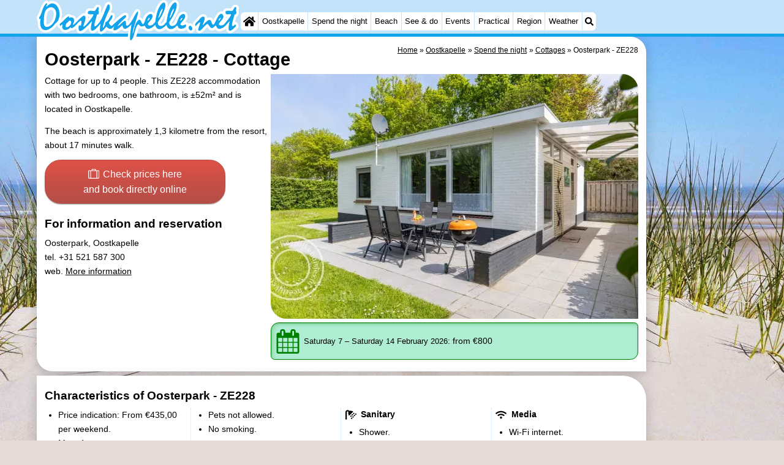

--- FILE ---
content_type: text/html; charset=utf-8
request_url: https://oostkapelle.net/en/cottage/7056/oosterpark-ze228.html
body_size: 24923
content:
<!DOCTYPE html><html lang="en"><head>
<link rel="preconnect" href="https://myrs.pics/" crossorigin><link rel="dns-prefetch" href="https://myrs.pics/">
<meta charset="UTF-8">
<title>Oosterpark - ZE228  - Cottage | Oostkapelle</title>
<meta name="description" content="Cottage for up to 4 people. This ZE228 accommodation with two bedrooms, one bathroom, is ±52m² and is located in Oostkapelle. The beach is approximately 1,3 kilometre from the resort, about 17 minutes walk.">
<meta name="keywords" content="Oosterpark - ZE228, Cottage, Oostkapelle">
<link rel="canonical" href="/en/cottage/7056/oosterpark-ze228.html"><link rel="alternate" hreflang="nl" href="/nl/vakantiehuis/7056/oosterpark-ze228.html"><link rel="alternate" hreflang="nl-nl" href="/nl/vakantiehuis/7056/oosterpark-ze228.html"><link rel="alternate" hreflang="nl-be" href="/nl/vakantiehuis/7056/oosterpark-ze228.html"><link rel="alternate" hreflang="de" href="/de/ferienhaus/7056/oosterpark-ze228.html"><link rel="alternate" hreflang="de-de" href="/de/ferienhaus/7056/oosterpark-ze228.html"><link rel="alternate" hreflang="en" href="/en/cottage/7056/oosterpark-ze228.html"><link rel="alternate" hreflang="fr" href="/fr/chaumiere/7056/oosterpark-ze228.html"><link rel="alternate" hreflang="fr-be" href="/fr/chaumiere/7056/oosterpark-ze228.html"><link rel="alternate" hreflang="x-default" href="/nl/vakantiehuis/7056/oosterpark-ze228.html">
<meta property="og:title" content="Oosterpark - ZE228 | Cottage" /><meta property="og:description" content="Cottage for up to 4 people. This ZE228 accommodation with two bedrooms, one bathroom, is ±52m² and is located in Oostkapelle. The beach is approximately 1,3 kilometre from the resort, about 17 minutes walk." /> <meta property="og:image" content="https://myrs.pics/itm/heerlijkehuisjes/07056-01-heerlijkehuisjes.jpg" /> <meta property="og:url" content="/en/cottage/7056/oosterpark-ze228.html" /><meta property="og:locale" content="en_GB"><meta property="og:type" content="website" />
<style>@charset "UTF-8";.button{display:inline-block;cursor:pointer;margin:0 0 var(--kader) 0;padding:.3em;min-width:250px;border-radius:var(--radius);vertical-align:baseline;text-align:center;text-decoration:none;font-size:1rem;font-weight:normal;outline:none;line-height:1.6;color:#FFF;border:solid 1px #333;background:#666;background:linear-gradient(to bottom,#666 0%,#000 100%);box-shadow:0px 2px 1px -1px rgba(0,0,0,0.2),0px 1px 1px 0px rgba(0,0,0,0.14),0px 1px 3px 0px rgba(0,0,0,0.12);}@media (pointer:fine){.button:hover{background:#000;}}a.button,a.button:link,a.button:visited,a.button:hover,a.button:active{text-decoration:none;}.button.small,.button.tickets,.accent_blauw .button,.accent_blauw .button.zoekvind{margin:0;padding:.3em 1em;font-size:unset;min-width:unset;min-height:unset;}.button.big,.button.verzenden,.button.zoekvind,.button.reserveren,.button.toegang{font-size:16px;padding:.6em;min-width:295px;min-height:44px;}@media all and (max-width:480px){.accent_blauw .button.zoekvind{font-size:16px;padding:.6em;min-width:295px;min-height:44px;}}.button.tiny,.button.verwijderen{padding:calc(var(--kader)/4);display:inline;font-size:.8em;border-radius:var(--radius-klein);min-width:unset;}.button.nummering{min-width:unset;font-size:unset;border-radius:var(--radius-klein);padding:.3em .6em;}.button.nummering + .button.nummering{margin-left:calc(var(--kader)/2);}.accent_blauw .button.categorie.geselecteerd{color:#000;background:#FFF;border:solid 1px #c2e3f9;box-shadow:inset 0px 2px 1px -1px rgba(0,0,0,0.2),inset 0px 1px 1px 0px rgba(0,0,0,0.14),inset 0px 1px 3px 0px rgba(0,0,0,0.12);}.button img[src*="myrs.pics/svg/"]{margin:0 calc(var(--kader) / 2) 4px 0;}.button.tickets img[src*="myrs.pics/svg/ticket"]{margin:0 .8em 0 0;max-width:none;height:20px;}.button.verwijderen img[src*="myrs.pics/svg/trash"]{width:12px;height:14px;margin:0 0 2px 0;}.button.tiny img[src*="myrs.pics/svg/"]{width:14px;height:14px;margin:0 0 3px 0;}.button.yellow,.button.tickets{color:#000;border:#ffff00;background:#ffc000;background:linear-gradient(to bottom,rgb(248 201 57) 0%,rgb(240 156 21) 100%);}@media (pointer:fine){.button.yellow:hover,.button.tickets:hover{background:#ffc000;}}.button.grijs,.button.nummering{color:#111;border:solid 1px #B7B7B7;background:linear-gradient(to bottom,#FFF 40%,#DDD 100%);}@media (pointer:fine){.button.grijs:hover,.button.nummering:hover{background:#FFF;}}.button.red,.button.verwijderen,.button.reserveren,.button.toegang{color:#FFF !important;border:solid 1px #B34E47;background:#DE5147;background:linear-gradient(to bottom,#DE5147 0%,#B34E47 100%);}@media (pointer:fine){.button.red:hover,.button.verwijderen:hover{background:#B34E47;}}.button.white{border:solid 1px #333;background:#FFF;margin:0 .3em .8em .3em;}@media (pointer:fine){.button.white:hover{background:#DDD;}}.svg-list li[class]{list-style:none;margin:0;position:relative;padding-left:22px;line-height:24px;}.svg-list li.personen{background:url('https://myrs.pics/svg/personen.svg') left 3px / 18px 18px no-repeat;}.svg-list li.slaapkamer{background:url('https://myrs.pics/svg/slaapkamer.svg?v=2') left 3px / 18px 18px no-repeat;}.svg-list li.huisdier{background:url('https://myrs.pics/svg/dog.svg') left 3px / 18px 18px no-repeat;}.svg-list li.geenhuisdier{background:url('https://myrs.pics/svg/dog-no.svg') left 3px / 18px 18px no-repeat;}.svg-list li.badkamer{background:url('https://myrs.pics/svg/douche.svg') left 3px / 18px 18px no-repeat;}.svg-list li.ontbijt{background:url('https://myrs.pics/svg/bestek.svg') left 3px / 18px 18px no-repeat;}.svg-list li.hotelclassificatie{background-image:none;padding-left:0;}.svg-list li.strand{background:url('https://myrs.pics/svg/strand.svg') left 3px / 18px 18px no-repeat;}.svg-list li.wifi{background:url('https://myrs.pics/svg/wifi.svg') left 3px / 18px 18px no-repeat;}.svg-list li.auto{background:url('https://myrs.pics/svg/car.svg') left 3px / 18px 18px no-repeat;}.svg-list li.radio{background:url('https://myrs.pics/svg/radio.svg') left 3px / 18px 18px no-repeat;}.svg-list li.tv{background:url('https://myrs.pics/svg/tv.svg') left 3px / 18px 18px no-repeat;}.svg-list li.bed{background:url('https://myrs.pics/svg/bed.svg') left 3px / 18px 18px no-repeat;}.svg-list li.euro{background:url('https://myrs.pics/svg/euro.svg') left 3px / 18px 18px no-repeat;}.svg-list li.energie{background:url('https://myrs.pics/svg/energie.svg') left 3px / 18px 18px no-repeat;}.svg-list li.rokennee{background:url('https://myrs.pics/svg/smoking-no.svg') left 3px / 18px 18px no-repeat;}.svg-list li.wasmachine{background:url('https://myrs.pics/svg/wasmachine.svg') left 3px / 18px 18px no-repeat;}.svg-list li.magnetron{background:url('https://myrs.pics/svg/magnetron.svg') left 3px / 18px 18px no-repeat;}.svg-list li.ev-laden{background:url('https://myrs.pics/svg/ev-laden.svg') left 3px / 18px 18px no-repeat;}.svg-list li.airco{background:url('https://myrs.pics/svg/airco.svg') left 3px / 18px 18px no-repeat;}.svg-list li.oppervlakte{background:url('https://myrs.pics/svg/oppervlakte.svg') left 3px / 18px 18px no-repeat;}.svg-list li.sale{background:url('https://myrs.pics/svg/sale-yellow.svg') left 3px / 18px 18px no-repeat;}.acco_photos{float:right;width:600px;max-width:100%;height:auto;display:grid;grid-template-columns:repeat(4,1fr);flex-wrap:wrap;gap:var(--kader-klein);}@media all and (max-width:480px){.acco_photos{grid-template-columns:repeat(3,1fr);}}.acco_photos img{width:100%;height:auto;border-radius:var(--radius-klein);aspect-ratio:3 / 2;object-fit:cover;}.acco_photos picture{grid-column:1 / -1;line-height:0;}.acco_photos img.image1{border-radius:0 var(--radius);}@media all and (min-width:605px){.acco_photos{margin:0 0 var(--kader) var(--kader-klein);}}img[src*="myrs.pics/svg/star.svg"],img[data-src*="myrs.pics/svg/star.svg"]{width:12px !important;}.flex_blok{display:flex;grid-column-gap:var(--kader-klein);grid-row-gap:var(--kader-klein);align-items:center;flex-direction:row;flex-wrap:wrap;justify-content:center;}@media (min-width:880px){.button.reserveren:first-child{max-width:calc(100% - 615px);}}.kolommen ul{padding:0 0 0 22px;}</style>
<style>@charset "UTF-8";:root{--kader:.8rem;--radius:calc(var(--kader)*2);--radius-groot:var(--radius);--radius-klein:calc(var(--radius)/4);--kader-klein:calc(var(--kader)/2);--kaderklein:calc(var(--kader)/2);}@media all and (max-width:480px){:root{--kader:.75rem;}}*{box-sizing:border-box;}html{-webkit-text-size-adjust:100%;}body{background-color:#E4DAD8;margin:0;padding:0;cursor:default;font-size:.9rem;font-family:-apple-system,BlinkMacSystemFont,"Segoe UI",Roboto,Oxygen-Sans,Ubuntu,Cantarell,"Helvetica Neue",sans-serif;color:#000;text-size-adjust:100%;line-height:1.6;}a{color:#000;}h2 a{cursor:pointer;text-decoration:none;}h1,h2,h3,h4{margin:var(--kader-klein) 0;line-height:1.5em;}h1{line-height:1.667em;margin:0;}h2{font-size:1.2rem;}h3,h4{font-size:.9rem;}h2 a{color:#223260;}img{max-width:100%;}[data-src]{background:#e0f4ff;}span.tekstblok{display:inline-block;}img[src*=".svg"],img[data-src*=".svg"],img[src*="myrs.pics/svg/"]{width:18px;height:18px;vertical-align:middle;margin:0 .2rem 0 0;}ul,ol,ul ul{padding-left:calc(var(--kader)*1.5);}dd{margin-inline-start:0;}.wikkel{margin:0 auto;max-width:995px;}.wikkel.inhoud,.wikkel.wrapper{margin:60px auto 0 auto;}@media all and (max-width:480px){.wikkel.inhoud,.wikkel.wrapper{margin:45px auto 0 auto;}}@media all and (min-width:1160px) and (max-width:1299px){.wikkel{max-width:1160px;}}@media all and (min-width:1300px){.wikkel{max-width:1300px;}#banner_rechts{max-width:300px !important;min-height:600px;}}.b-plaats{overflow:hidden;position:absolute;}script.b-lazy[data-src]{display:inline-block;position:absolute;left:0;top:0;}.onder-de-vouw{overflow:hidden;position:absolute;left:0;top:120%;top:80%;}.clearfloat{clear:both;}.clearright{clear:right;}.clearleft{clear:left;}.clearfloat,.clearright,.clearleft{height:0;margin:0;padding:0;font-size:0.000rem;line-height:0;}img[src$="spinner.svg"]{animation:spin 1s linear infinite;-webkit-animation:spin 1s linear infinite;max-width:2em;height:2em;}@-webkit-keyframes spin{0%{-webkit-transform:rotate(0deg);}100%{-webkit-transform:rotate(360deg);}}@keyframes spin{0%{transform:rotate(0deg);}100%{transform:rotate(360deg);}}img,a img{border:0 none;}.padding_right{padding-right:var(--kader-klein);}.padding_left{padding-left:var(--kader-klein);}img.photo,canvas.grafiek{width:400px;height:auto;float:right;clear:right;margin:0 0 var(--kader) var(--kader-klein);padding:0;border-radius:var(--radius-klein) var(--radius);}@media (min-width:481px) and (max-width:900px){img.photo,canvas.grafiek{max-width:70%;}}img.photo[data-src]{height:267px;}@media all and (max-width:480px){img.photo[data-src]{height:206px;}}img.inline{margin:0 0 var(--kader) 0;padding:0;border:0 none;border-radius:var(--radius-klein);max-width:555px;}.content{display:block;position:relative;float:left;margin:0 0 var(--kader-klein) 0;background:#FFF;border:0 none;border-radius:0 calc(var(--radius) + var(--kader)) 0 var(--radius);width:100%;max-width:995px;padding:var(--kader) var(--kader) 0 var(--kader);}.content.bovenaan{border-radius:0 var(--radius);}.content p{margin:0 0 var(--kader) 0;word-break:break-word;}@media(min-width:995px){.content{box-shadow:0 .3125rem 1.25rem rgba(0,0,0,.2);}}.content.blanco{margin:0;padding:0;border:none;border-radius:0;background:none;box-shadow:none;}#paginaeinde{background:#FFF;}#blauwe_onderbalk{position:relative;min-height:42px;width:100%;display:inline-block;background:#c2e3f9;border-top:5px solid #12A3EB;}#breadcrumbs{font-size:smaller;}ol.breadcrumb{list-style:none;padding:0;margin:0;}ol.breadcrumb li{display:inline-block;margin:0;}ol.breadcrumb li + li:before{content:"\00BB\00A0";margin-left:.3em;}@media(min-width:1025px){#breadcrumbs{float:right;}}#nav_bovenaan,#nav_onderaan{font-size:x-small;float:left;}.addthis_inline_share_toolbox_wmmr,.addthis_sharing_toolbox{clear:both;float:left;}#blauwe_onderbalk .table div{padding:var(--kader-klein) 0 0 0;}#blauwe_onderbalk #nav_onderaan{vertical-align:middle;padding:0 0 0 var(--kader-klein);}#page_navigation{width:100%;padding:1.8rem 0;text-align:center;}#menu-onderaan{margin:0 0 var(--kader) 0;columns:4 140px;}#menu-onderaan b{display:block;border-top:1px solid #666;color:#666;text-transform:uppercase;}#menu-onderaan a{display:block;color:#666;text-decoration:none;padding:4px 0;line-height:initial;}@media (pointer:fine){#menu-onderaan a:hover{color:#FFF;background-color:#12A3EB;}}footer{font-size:x-small;border-top:1px solid #000;padding:var(--kader) 0;}footer a{color:#223260;text-decoration:none;}#banner_top,#banner_bottom,#banner_inline,.banner_inline{max-height:350px;margin:0 0 var(--kader-klein) 0;}.banner_inline_klein{margin:0 0 var(--kader-klein) 0;max-width:980px;min-height:60px;}@media(min-width:800px){.banner_inline_klein{min-height:90px;}}#banner_rechts{float:right;min-height:100px;width:100%;max-width:160px;}@media all and (max-width:1159px){#banner_rechts{visibility:hidden;display:none;}}a[href^="https://maps.google.com/?q="]::before,a[href^="https://www.google.com/maps/?q="]::before,a[href^="https://google.com/maps/?q="]::before,a[href^="#locatie"]::before,a[href^="#standort"]::before,a[href^="#location"]::before,a[href^="#localisation"]::before{content:url("https://myrs.pics/svg/map-marker-orange.svg");display:inline-block;width:13px;height:18px;margin:0 .2rem 0 0;vertical-align:text-top;}a[href^="https://www.google.com/maps/?q="].parkeren::before,a[href^="https://google.com/maps/?q="].parkeren::before,.icoon.parkeren::before{content:url("https://myrs.pics/svg/parkeren.svg");display:inline-block;width:18px;height:18px;margin:0 .2rem 0 0;vertical-align:text-top;}a[href^="https://www.google.com/maps/?q="].route::before,a[href^="https://google.com/maps/?q="].route::before,.icoon.route::before{content:url(https://myrs.pics/svg/route-kleur.svg?v=2);display:inline-block;width:29px;height:19px;margin:0 .2rem 0 0;vertical-align:text-top;}a[href^="https://maps.google.com/?q="],a[href^="https://www.google.com/maps/?q="],a[href^="https://google.com/maps/?q="]{white-space:nowrap;}.map_overview{width:100%;min-height:500px;margin:0 0 var(--kader) 0;padding:0;border-radius:var(--radius-klein) var(--radius-klein) var(--radius-klein) calc(var(--radius) - var(--kader));border:none;background-color:#B8D9FE;}@media all and (max-width:480px) and (max-height:458px){.map_overview{min-height:250px;}}@media all and (max-width:480px) and (min-height:459px){.map_overview{min-height:300px;}}@media all and (max-width:480px) and (min-height:558px){.map_overview{min-height:400px;}}@media all and (max-width:480px) and (min-height:627px){.map_overview{min-height:460px;}}.kolommen{-webkit-columns:3 215px;-moz-columns:3 215px;columns:3 215px;-webkit-column-rule:1px dotted #c2e3f9;-moz-column-rule:1px dotted #c2e3f9;column-rule:1px dotted #c2e3f9;}.kolommen ul,.kolommen ul ul{margin:0;}.kolommen ul{list-style-position:outside;}.kolommen ul ul{padding-inline-start:var(--kader);}.tegel .kolommen ul{padding:0;}.kolommen.twee{-webkit-columns:2 215px;-moz-columns:2 215px;columns:2 215px;}.kolommen.lokaal{margin:0 0 var(--kader) 19px;}.kolommen.lokaal ul{padding:0 18px;}.kolommen.lokaal .break-inside:first-child h3,.kolommen.lokaal .break-inside:first-child h4{margin-top:0;}.break-inside{-webkit-column-break-inside:avoid;page-break-inside:avoid;break-inside:avoid;}@media(min-width:801px){.hide_above_tablet{display:none !important;}}@media(min-width:481px){.hide_above_mobile,.hide_on_desktop{display:none !important;visibility:hidden !important;}#blauwe_desk_bovenbalk{position:fixed;top:0;left:0;z-index:20;width:100%;background:#c2e3f9;border-bottom:5px solid #12A3EB;height:60px;display:inline-block;}#blauwe_mob_bovenbalk,#blauwe_mob_bovenbalk img{display:none;}.vertical-middle,.menu_cell{display:table-cell;vertical-align:middle;height:60px;}#menu{font-size:.8rem;}#menu .top:first-child{border-radius:var(--radius-klein) 0 0 var(--radius-klein);}#menu .top#menu_search_svg{border-radius:0 var(--radius-klein) var(--radius-klein) 0;}#menu #logo img{max-height:60px;max-width:245px;float:left;margin:0 .2em 0 0;}#menu #logo img[src*=".svg"]{height:60px;width:unset;}#menu #logo img[src*="https://myrs.pics/img/domburg/title.svg"]{height:70px;max-height:unset;width:unset;max-width:435px;}@media all and (min-width:1160px){#menu #logo img[src*=".svg"]{height:70px;max-height:unset;width:unset;max-width:435px;}}#menu a#logo{padding:0;}#menu a{display:block;color:#000;text-decoration:none;padding:.3rem .35rem;}#menu a:hover{background-color:#12A3EB;color:#FFF;}#menu .top{background-color:#FFF;float:left;margin:0 1px 0 0;}#menu .sub{padding:0;position:absolute;box-shadow:0 .2rem .2rem .0rem #000;display:none;background-color:#FFF;z-index:30;float:none;width:auto;min-width:120px;}#menu a:hover + .sub,#menu .sub:hover{display:block;}}@media all and (max-width:480px){#banner_bottom,#banner_inline,.banner_inline{max-height:inherit;}.advertentie-bovenaan ~ h1{margin-top:var(--kader-klein);}#blauwe_mob_bovenbalk{position:fixed;top:0;left:0;z-index:20;width:100%;height:45px;transition:all 0.3s ease;background:#c2e3f9;border-bottom:5px solid #12A3EB;}#blauwe_mob_bovenbalk #moblogo img{max-width:230px;max-height:45px;margin:0 .2rem 0 0;float:right;display:block;width:unset;}#blauwe_mob_bovenbalk #moblogo img[src*=".svg"]{height:55px;max-height:unset;width:unset;max-width:calc(100% - 90px);}#blauwe_mob_bovenbalk a.close-menu{display:none;}#menu{position:fixed;top:0;height:100%;transition:all 0.4s ease-in-out;width:0;overflow-y:auto;border:none;z-index:20;}}@media(min-width:481px){html{scroll-padding-top:calc(60px + var(--kader-klein));}.verzonden{margin:var(--kader) 15rem;}#menu_home_svg{background:#FFF url('https://myrs.pics/svg/home.svg') center center/20px no-repeat;width:28px;}#menu_home_svg a:hover{background:#12A3EB url('https://myrs.pics/svg/home-white.svg') center center/20px no-repeat;}#menu_search_svg{background:#FFF url('https://myrs.pics/svg/search.svg') center center/14px no-repeat;width:22px;}#menu_search_svg a:hover{background:#12A3EB url('https://myrs.pics/svg/search-white.svg') center center/14px no-repeat;}}@media all and (max-width:800px){.hide_below_tablet{display:none !important;visibility:hidden !important;}}@media all and (max-width:480px){body{line-height:2.0;font-size:.95rem;}.svg-list > li{background-position-y:6px;}h1{border-top:1px solid #c2e3f9;text-align:left;clear:left;font-size:1.8rem;line-height:1.667em;margin:0;}.content.bovenaan h1::after,h1::after,h1:after{content:"";clear:both;display:table;}html{scroll-padding-top:calc(45px + var(--kader-klein))}.hide_on_mobile,#menu #logo,#banner_rechts{display:none !important;visibility:hidden !important;}.mobile_seperator{padding:45px 0 0 0;}a.open-menu,a.close-menu{position:absolute;top:0px;min-width:40px;height:40px;padding:2.5px 5px;}a.open-menu:before,a.close-menu:before,a.open-menu div,a.close-menu div,a.open-menu:after,a.close-menu:after{background-color:#12A3EB;border-radius:var(--radius-klein);content:'';display:block;height:5px;margin:5px 0;transition:all .2s ease-in-out;}a.close-menu:before{transform:translateY(5px) rotate(-20deg);}a.close-menu div{transform:scale(0);}a.close-menu:after{transform:translateY(-5px) rotate(20deg);}#menu:after{position:absolute;top:0;right:0;height:100%;transition:all 0.4s ease-in-out;content:"";}#menu:target{width:75%;border-right:.6rem #FFF solid;box-shadow:.8rem 0 .8rem -.8rem #666;}#menu:target + #blauwe_mob_bovenbalk{left:75%;}#menu:target + #blauwe_mob_bovenbalk a.open-menu{display:none;transition-duration:2s;transform:rotate(45deg);transform-origin:center center;}#menu:target + #blauwe_mob_bovenbalk a.close-menu{display:block;}#menu a{display:block;padding:0 .8rem;height:45px;line-height:45px;border-bottom:1px #FFF solid;text-decoration:none;color:#FFF;background-color:#12A3EB;}#menu .sub a{color:#000;background:#c2e3f9;}#blauwe_mob_bovenbalk #title_search_svg{background:url('https://myrs.pics/svg/search-blue.svg') center center/24px no-repeat;width:40px;height:40px;position:absolute;left:40px;text-decoration:none;}img.photo,canvas.grafiek{width:100%;margin-left:0;}img.inline{max-width:100%;}.content{min-width:320px;}#menu-onderaan{min-width:320px;padding:0 var(--kader-klein);}footer,#blauwe_onderbalk{text-align:center;}#blauwe_onderbalk .table{width:100%;font-size:1rem;}#nav_bovenaan,#nav_onderaan{font-size:1rem;}footer img{width:4rem;}}@media all and (min-width:1040px){body:after{content:"";position:fixed;top:0;height:100vh;left:0;right:0;z-index:-1;background:#E4DAD8 url(https://myrs.pics/img/background.jpg) center top;background-size:cover;}body.amsterdam:after{background-image:url('https://myrs.pics/img/amsterdam/background_amsterdam.jpg');}}input[type=search]{background:#FFF url(https://myrs.pics/svg/search.svg) no-repeat 0.4em center / 1.2em;border-radius:var(--radius);border:#c2e3f9 1px solid;box-shadow:inset 0px 2px 1px -1px rgba(0,0,0,0.2),inset 0px 1px 1px 0px rgba(0,0,0,0.14),inset 0px 1px 3px 0px rgba(0,0,0,0.12);font-size:.9rem;color:#223260;-webkit-appearance:none;-moz-appearance:none;appearance:none;padding:.3em .6em .3em 1.8em;max-width:95%;}.genummerd{background:rgb(222 81 71);background:-webkit-linear-gradient(rgb(222 81 71) 0%,rgb(179 78 71) 100%);background:-o-linear-gradient(rgb(222 81 71) 0%,rgb(179 78 71) 100%);background:linear-gradient(rgb(222 81 71) 0%,rgb(179 78 71) 100%);margin:0 calc(var(--kader)/2) 0 0;box-shadow:inset 3px 5px 3px -1px rgba(0,0,0,0.2);float:left;width:calc(var(--kader)*3);min-width:calc(var(--kader)*3);height:calc(var(--kader)*3);color:#FFF;font-size:calc(var(--kader)*1.5);font-weight:bold;border-radius:50%;display:flex;align-items:center;justify-content:center;}.accent_blauw{background-color:#c2e3f9;padding:var(--kader) var(--kader-klein);border-radius:var(--radius);text-align:center;box-shadow:0px 2px 1px -1px rgb(0 0 0 / 20%),0px 1px 1px 0px rgb(0 0 0 / 14%),0px 1px 3px 0px rgb(0 0 0 / 12%);margin-bottom:var(--kader);}.accent_blauw + .accent_blauw{margin-top:var(--kader);}@media all and (max-width:480px){.accent_blauw{padding:var(--kader-klein) calc(var(--kader-klein)/2);}.accent_blauw + .accent_blauw{margin-top:var(--kader-klein);}.accent_blauw .button,.accent_blauw .button.zoekvind{padding-top:0;padding-bottom:0;}.accent_blauw .button.zoekvind{min-width:50%;min-height:unset;}}.accent_blauw span.genummerd{margin-left:var(--kader-klein);}.accent_blauw .subfilter{border-top:1px solid #FFF;margin:var(--kader-klein) 0 0 0;padding:var(--kader-klein) 0 0 0;}.accent_blauw select,.accent_blauw input{height:34px;}.accent_blauw.flex{text-align:unset;display:flex;align-items:center;}.buitenradius_accent_blauw{border-radius:calc(var(--radius) + var(--kader));}</style>
<link rel="apple-touch-icon" sizes="180x180" href="https://myrs.pics/icons/apple-touch-icon.png">
<link rel="icon" type="image/png" sizes="32x32" href="https://myrs.pics/icons/favicon-32x32.png">
<link rel="icon" type="image/png" sizes="16x16" href="https://myrs.pics/icons/favicon-16x16.png">
<link rel="manifest" href="/site.webmanifest">
<link rel="mask-icon" href="https://myrs.pics/icons/safari-pinned-tab.svg" color="#5bbad5">
<link rel="shortcut icon" href="https://myrs.pics/icons/favicon.ico">
<meta name="msapplication-TileColor" content="#da532c">
<meta name="msapplication-config" content="https://myrs.pics/icons/browserconfig.xml">
<meta name="theme-color" content="#ffffff">
<meta name="referrer" content="strict-origin-when-cross-origin" />
<meta name="viewport" content="width=device-width, initial-scale=1" />
<meta name="format-detection" content="address=no">
<script>window.google_analytics_uacct = "UA-724817-54";</script>
</head>
<body oncontextmenu="return false" onselectstart="return false" ondragstart="return false">
<div id="blauwe_desk_bovenbalk" role="navigation" aria-labelledby="bovenaan">
<div class="wikkel" id="menu">
<div class="vertical-middle menu_cell"><a href="/en/" id="logo" target="_parent"><img src="https://myrs.pics/img/oostkapelle/title.svg" width="244" height="52" alt="Oostkapelle"></a></div>
<div class="vertical-middle menu_cell">
<div class="top" id="menu_home_svg"><a href="/en/" target="_parent" aria-label="Home"><span class="hide_on_desktop">Home</span>&nbsp;</a></div>
<div class="top"><a href="/en/oostkapelle.php">Oostkapelle</a>
<div class="sub">
<a href="/en/tips.php">Tips</a>
<a href="/en/kids.php">For kids</a>
</div></div>
<div class="top"><a href="/en/map.php">Spend the night</a>
<div class="sub">
<a href="/en/cat/apartments/">Apartments</a><a href="/en/cat/apartments/?park=de-grote-geere">- De Grote Geere</a><a href="/en/cat/apartments/?park=duno-lodges">- Duno Lodges</a><a href="/en/cat/bed-and-breakfasts/">Bed (and breakfasts)</a><a href="/en/cat/campsites/">Campsites</a><a href="/en/cat/cottages/">Cottages</a><a href="/en/cat/cottages/?park=bos-en-duin">- Bos en Duin</a><a href="/en/cat/cottages/?park=de-grote-geere">- De Grote Geere</a><a href="/en/cat/cottages/?park=zandput">- De Zandput</a><a href="/en/cat/cottages/?park=fort-den-haak">- Fort den Haak</a><a href="/en/cat/cottages/?park=in-de-bongerd">- In De Bongerd</a><a href="/en/cat/cottages/?park=westhove">- Westhove</a><a href="/en/cat/hotels/">Hotels</a><a href="/en/lastminutes-offers.php">Lastminutes</a>
</div></div>
<div class="top"><a href="/en/beach.php">Beach</a></div>
<div class="top"><a href="/en/cat/sights/">See & do</a>
<div class="sub">
<div class="menu_ziendoen"><a href="/en/cat/museums/">- Museums</a><a href="/en/cat/monuments/">- Monuments</a><a href="/en/cat/observation-points/">- Observation points</a></div><div class="break-inside"><a href="/en/cat/attractions/">Attractions</a><a href="/en/cat/playgrounds/">- Playgrounds</a><a href="/en/cat/indoor-playgrounds/">- Indoor playgrounds</a><a href="/en/cat/bowling-centres/">- Bowling centres</a><a href="/en/cat/mini-golf-courses/">- Mini golf courses</a><a href="/en/cat/wellness-centers/">Wellness centers</a><a href="/en/cat/villages-cities/">Villages & Cities</a><a href="/en/cat/nature/">Nature</a><a href="/en/cat/guided-tours/">Guided tours</a></div><div class="break-inside"><a href="/en/cat/sports/">Sports</a><a href="/en/cat/swimming-pools/">- Swimming pools</a><a href="/en/cycling.php">- Cycling</a><a href="/en/hiking.php">- Hiking</a><a href="/en/cat/horse-riding/">- Horse riding</a><a href="/en/cat/golf-courses/">- Golf courses</a></div>
<a href="/en/sportfishing.php">- Sportfishing</a>    
<a href="/en/food-and-beverages.php">Food & Beverages</a>
</div></div>     
<div class="top"><a href="/en/events.php">Events</a>
<div class="sub">
<a href="/en/ringriding.php">Ring riding</a>        
</div></div>  
<div class="top"><a href="/en/forum/">Practical</a>
<div class="sub">
<a href="/en/forum/">Forum</a>
<a href="/en/route.php">Route</a>    
<a href="/en/parking.php">- Parking</a>
<a href="/en/medical-addresses.php">Medical addresses</a>
</div></div>     
<div class="top"><a href="/en/walcheren.php">Region</a>
<div class="sub">
<div class="menu_dagtrips"><a href="/en/zeeland.php">Zeeland</a><a href="https://renesse.com/en/schouwen-duiveland.php" target="_blank">Schouwen-Duiveland</a><a href="https://renesse.com/en/renesse.php" target="_blank">- Renesse</a><a href="https://renesse.com/en/brouwershaven.php" target="_blank">- Brouwershaven</a><a href="https://renesse.com/en/bruinisse.php" target="_blank">- Bruinisse</a><a href="https://renesse.com/en/zierikzee.php" target="_blank">- Zierikzee</a><a href="https://renesse.com/en/oosterschelde.php" target="_blank">- Nature Oosterschelde</a><a href="https://burghhaamstede.com/en/burgh-haamstede.php" target="_blank">- Burgh Haamstede</a><a href="https://burghhaamstede.com/en/kop-van-schouwen.php" target="_blank">- Nature Kop van Schouwen</a></div><div class="break-inside">
<a href="/en/walcheren.php">Walcheren</a><a href="https://vlissingen.com/en/veere.php" target="_blank">- Veere</a><a href="https://oostkapelle.net/en/oranjezon.php" target="_blank">- Nature Oranjezon</a><a href="https://domburg.com/en/de-manteling.php" target="_blank">- Nature de Mantelingen</a><a href="https://domburg.com/en/domburg.php" target="_blank">- Domburg</a></div><div class="break-inside"><a href="https://zoutelande.info/en/westkapelle.php" target="_blank">- Westkapelle</a><a href="https://zoutelande.info/en/zoutelande.php" target="_blank">- Zoutelande</a><a href="https://zoutelande.info/en/nollebos-westduin-vebenabos-kaapduinen.php" target="_blank">- Nature Walcherse bos</a><a href="https://dishoek.com/en/dishoek.php" target="_blank">- Dishoek</a><a href="https://vlissingen.com/en/vlissingen.php" target="_blank">- Vlissingen</a><a href="https://vlissingen.com/en/middelburg.php" target="_blank">- Middelburg</a></div><div class="break-inside">
<a href="https://cadzand.org/en/zeeuws-vlaanderen.php" target="_blank">Zeeuws-Vlaanderen</a> <a href="https://nieuwvliet.org/en/nieuwvliet.php" target="_blank">- Nieuwvliet</a><a href="https://cadzand.org/en/sluis.php" target="_blank">- Sluis</a><a href="https://cadzand.org/en/cadzand.php">- Cadzand</a><a href="https://cadzand.org/en/zwin.php" target="_blank">- Nature Het Zwin</a></div>
</div></div>     
<div class="top"><a href="/en/weather.php">Weather</a></div>
<div class="top hide_on_mobile" id="menu_search_svg"><a href="/en/search.php" aria-label="Search">&nbsp;</a>
<div class="sub" style="padding:.8em;">
<form action="/en/search.php"><input name="q" id="sitesearch" type="search" placeholder="Search on..."><label for="sitesearch">&nbsp;</label></form>
</div></div>
<div class="top hide_on_desktop"><a href="/en/contact-welkom.php">Contact us</a></div>
</div>
</div>
<div id="blauwe_mob_bovenbalk">
<a href="#menu" class="open-menu"><div></div></a>
<a href="#" class="close-menu"><div></div></a>
<a href="/en/search.php" id="title_search_svg">&nbsp;</a>    
<a href="/en/" id="moblogo" target="_parent"><img src="https://myrs.pics/img/oostkapelle/title.svg" width="211" height="45" alt="Klein logo - Oostkapelle"></a>
</div>  
</div>
<div class="wikkel inhoud wrapper">
<div id="banner_rechts"><ins class="adsbygoogle" style="display:block" data-ad-client="ca-pub-2873313539891721" data-ad-slot="4049228514" data-ad-format="auto" data-full-width-responsive="true"></ins><script>(adsbygoogle = window.adsbygoogle || []).push({});</script></div>
<div class="content bovenaan" role="main">
<nav aria-label="breadcrumb" id="breadcrumbs"><ol class="breadcrumb" itemscope itemtype="https://schema.org/BreadcrumbList"><li itemprop="itemListElement" itemscope itemtype="https://schema.org/ListItem"><a itemprop="item" href="/en/"><span itemprop="name">Home</span></a><meta itemprop="position" content="1"></li><li itemprop="itemListElement" itemscope itemtype="https://schema.org/ListItem"><a itemprop="item" href="/en/oostkapelle.php"><span itemprop="name">Oostkapelle</span></a><meta itemprop="position" content="2"></li><li itemprop="itemListElement" itemscope itemtype="https://schema.org/ListItem"><a itemprop="item" href="/en/map.php"><span itemprop="name">Spend the night</span></a><meta itemprop="position" content="3"></li><li itemprop="itemListElement" itemscope itemtype="https://schema.org/ListItem"><a itemprop="item" href="/en/cat/cottages/"><span itemprop="name">Cottages</span></a><meta itemprop="position" content="4"></li><li itemprop="itemListElement" itemscope itemtype="https://schema.org/ListItem" aria-current="page"><span itemprop="name">Oosterpark - ZE228</span><meta itemprop="position" content="5"></li></ol></nav>
<h1>Oosterpark - ZE228 - Cottage</h1>
<style>.tiqets_cal_widget,.getyourguide_cal_widget{float:right;min-width:300px;min-height:400px;}.acco_photos.tiqets_availability_widget{width:300px;grid-template-columns:repeat(3,1fr);}@media all and (max-width:460px){.acco_photos.tiqets_availability_widget{width:100%;}.tiqets_cal_widget,.getyourguide_cal_widget{float:none;margin:0 auto;}.tiqets_cal_widget{display:table;}}@media all and (min-width:461px){.acco_photos.tiqets_availability_widget{margin:0 calc(var(--kader)/2);}}.button.entree{float:right;margin-left:calc(var(--kader)/2);}@media all and (max-width:460px){.button.entree{float:none;width:100%;margin-left:0;}}@media all and (max-width:480px){.flex_blok{flex-direction:column;}}.kolommen.accommodatie{-webkit-columns:4 160px;-moz-columns:4 160px;columns:4 160px;margin:0 0 var(--kader) 0;}</style>
<div class="acco_photos webpgroot"><picture><source type="image/webp" media="(max-width: 380px)" srcset="https://myrs.pics/itm/heerlijkehuisjes/07056-01-heerlijkehuisjes.webp?p=610481"><source type="image/webp" srcset="https://myrs.pics/itm/heerlijkehuisjes/07056-01-heerlijkehuisjes@2.webp?p=610481"><img src="https://myrs.pics/itm/heerlijkehuisjes/07056-01-heerlijkehuisjes.jpg?p=610481" alt="Oosterpark - ZE228 (January 2024) - #1" class="image1" width="300" height="200"  onclick="window.open('/en/afreizen.php?id=7056'); gtag('event', 'heerlijkehuisjes', {label: '7056', page: window.location.pathname, transport_type: 'beacon'});" loading="lazy" decoding="async"></picture><div onclick="window.open('/en/afreizen.php?id=7056&aankomst=07-02-2026&vertrek=14-02-2026');" class="message_block green aanbieding"><img width="18" height="18" src="https://myrs.pics/svg/calendar-green.svg" alt="calendar" loading="lazy" decoding="async"><div class="flex_item"><span style="font-size:small"><time datetime="2026-02-07">Saturday  7</time> &ndash; <time datetime="2026-02-14">Saturday 14 February 2026</time>:</span> from&nbsp;&euro;800</div></div></div>
<p>Cottage for up to 4 people. This ZE228 accommodation with two bedrooms, one bathroom, is ±52m² and is located in Oostkapelle.</p><p>The beach is approximately 1,3 kilometre from the resort, about 17 minutes walk.</p>
<div class="contactkenmerken"><a href="/en/afreizen.php?id=7056" target="_blank" rel="sponsored nofollow" referrerpolicy="no-referrer-when-downgrade" onClick="gtag('event', 'heerlijkehuisjes', {label: '7056', page: window.location.pathname, transport_type: 'beacon'});" class="button reserveren" style="float:none;"><img width="18" height="18" src="https://myrs.pics/svg/suitcase-white.svg" alt="Prijzen en beschikbaarheid" loading="lazy" decoding="async">Check prices here <span class="tekstblok">and book directly online</span></a>
<h2>For&nbsp;information and reservation</h2>
<p>Oosterpark, Oostkapelle<br>tel. +31&nbsp;521&nbsp;587&nbsp;300&nbsp;<br>web. <a href="/en/afreizen.php?id=7056" target="_blank" rel="sponsored nofollow" referrerpolicy="no-referrer-when-downgrade">More information</a>
</p></div><div class="clearright"></div>
</div><div class="content">
<h2>Characteristics of Oosterpark - ZE228</h2><div class="kolommen accommodatie"><ul class="svg-list break-inside"><li>Price indication: From &euro;435,00  per&nbsp;weekend.</li><li>Max. 4 personen.<ul class="svg-list"><li>Bedrooms: 2.</li><li>Bathrooms: 1.</li></ul></li></ul><ul class="svg-list break-inside"><li>Pets not allowed.</li><li>No smoking.</li></ul><div class="break-inside"><h3><img width="18" height="18" src="https://myrs.pics/svg/douche.svg" alt="Sanitair" loading="lazy" decoding="async"> Sanitary</h3><ul class="svg-list"><li>Shower.</li><li>Toilet.</li><li>Sink.</li></ul></div><div class="break-inside"><h3><img width="18" height="18" src="https://myrs.pics/svg/wifi.svg" alt="media" loading="lazy" decoding="async"> Media</h3><ul class="svg-list"><li>Wi-Fi internet.</li></ul></div><div class="break-inside"><h3><img width="18" height="18" src="https://myrs.pics/svg/route.svg" alt="locatie" loading="lazy" decoding="async"> Location</h3><ul class="svg-list"><li><a href="/en/beach.php">Distance to the beach:</a> &#177;1,3&#160;km.</li><li>Not on holiday park.</li></ul></div></div>
<script>document.addEventListener('DOMContentLoaded', function () {
var freeDays = document.querySelectorAll('.day-item.aankomstdag_vrij, .day-item.beschikbaar_vrij, .day-item.vertrekdag_vrij');
freeDays.forEach(function(day) {
day.addEventListener('click', function() {
window.open('/en/afreizen.php?id=7056', '_blank');
});
});
});</script>
<style>.day-item.aankomstdag_vrij:hover,.day-item.beschikbaar_vrij:hover,.day-item.vertrekdag_vrij:hover{cursor:pointer;background:#FFFFCC;border:1px solid #CCCC00;border-radius:5px;transition:none;}</style>
</div><div class="content">
<style>.day-item.aankomstdag_vrij,.day-item.beschikbaar_vrij,.day-item.vertrekdag_vrij{background:#CCFFCC;border-color:#CCFFCC;}.day-item.aankomstdag_vrij{border:1px solid #008000 !important;}.myrskalender{display:block;overflow:auto;-webkit-overflow-scrolling:touch;width:100%;margin:0 0 var(--kader-klein) 0;}</style>
<h2><span class="anchor" id="kalender"></span>Calendar of Oosterpark - ZE228</h2>
<div class="myrskalender"><div class="container__main"><div class="container__months show-week-numbers"><div class="cell" style="padding:0 .5em 0 0; white-space:nowrap;"><div class="month-item no-previous-month">
<div class="month-item-header">January 2026</div>
<div class="month-item-weekdays-row"><div>W</div><div title="Mo">Mo</div><div title="Tu">Tu</div><div title="We">We</div><div title="Th">Th</div><div title="Fr">Fr</div><div title="Sa">Sa</div><div title="Su">Su</div></div>
<div class="container__days"><div class="week-number">01</div><div></div><div></div><div></div><div class="day-item is-locked is-past-day" data-time="1767222000">1</div><div class="day-item is-locked is-past-day" data-time="1767308400">2</div><div class="day-item is-locked is-past-day" data-time="1767394800">3</div><div class="day-item is-locked is-past-day" data-time="1767481200">4</div><div class="week-number">02</div><div class="day-item is-locked is-past-day" data-time="1767567600">5</div><div class="day-item is-locked is-past-day" data-time="1767654000">6</div><div class="day-item is-locked is-past-day" data-time="1767740400">7</div><div class="day-item is-locked is-past-day" data-time="1767826800">8</div><div class="day-item is-locked is-past-day" data-time="1767913200">9</div><div class="day-item is-locked is-past-day" data-time="1767999600">10</div><div class="day-item is-locked is-past-day" data-time="1768086000">11</div><div class="week-number">03</div><div class="day-item is-locked is-past-day" data-time="1768172400">12</div><div class="day-item is-locked is-past-day" data-time="1768258800">13</div><div class="day-item is-locked is-past-day" data-time="1768345200">14</div><div class="day-item is-locked is-past-day" data-time="1768431600">15</div><div class="day-item is-locked is-past-day" data-time="1768518000">16</div><div class="day-item is-locked is-past-day" data-time="1768604400">17</div><div class="day-item is-locked is-past-day" data-time="1768690800">18</div><div class="week-number">04</div><div class="day-item is-locked is-past-day" data-time="1768777200">19</div><div class="day-item is-locked is-past-day" data-time="1768863600">20</div><div class="day-item is-locked is-past-day" data-time="1768950000">21</div><div class="day-item is-locked is-past-day" data-time="1769036400">22</div><div class="day-item is-locked is-past-day" data-time="1769122800">23</div><div class="day-item is-locked is-past-day" data-time="1769209200">24</div><div class="day-item is-locked is-past-day" data-time="1769295600">25</div><div class="week-number">05</div><div class="day-item" data-time="1769382000">26</div><div class="day-item" data-time="1769468400">27</div><div class="day-item" data-time="1769554800">28</div><div class="day-item" data-time="1769641200">29</div><div class="day-item" data-time="1769727600">30</div><div class="day-item" data-time="1769814000">31</div></div></div>
</div>
<div class="cell" style="padding:0 .5em 0 0; white-space:nowrap;"><div class="month-item no-previous-month">
<div class="month-item-header">February 2026</div>
<div class="month-item-weekdays-row"><div>W</div><div title="Mo">Mo</div><div title="Tu">Tu</div><div title="We">We</div><div title="Th">Th</div><div title="Fr">Fr</div><div title="Sa">Sa</div><div title="Su">Su</div></div>
<div class="container__days"><div class="week-number">05</div><div></div><div></div><div></div><div></div><div></div><div></div><div class="day-item" data-time="1769900400">1</div><div class="week-number">06</div><div class="day-item" data-time="1769986800">2</div><div class="day-item" data-time="1770073200">3</div><div class="day-item" data-time="1770159600">4</div><div class="day-item" data-time="1770246000">5</div><div class="day-item" data-time="1770332400">6</div><div class="day-item aankomstdag_vrij" data-time="1770418800">7</div><div class="day-item beschikbaar_vrij" data-time="1770505200">8</div><div class="week-number">07</div><div class="day-item beschikbaar_vrij" data-time="1770591600">9</div><div class="day-item beschikbaar_vrij" data-time="1770678000">10</div><div class="day-item beschikbaar_vrij" data-time="1770764400">11</div><div class="day-item beschikbaar_vrij" data-time="1770850800">12</div><div class="day-item beschikbaar_vrij" data-time="1770937200">13</div><div class="day-item beschikbaar_vrij" data-time="1771023600">14</div><div class="day-item beschikbaar_vrij" data-time="1771110000">15</div><div class="week-number">08</div><div class="day-item beschikbaar_vrij" data-time="1771196400">16</div><div class="day-item beschikbaar_vrij" data-time="1771282800">17</div><div class="day-item beschikbaar_vrij" data-time="1771369200">18</div><div class="day-item beschikbaar_vrij" data-time="1771455600">19</div><div class="day-item beschikbaar_vrij" data-time="1771542000">20</div><div class="day-item beschikbaar_vrij" data-time="1771628400">21</div><div class="day-item beschikbaar_vrij" data-time="1771714800">22</div><div class="week-number">09</div><div class="day-item beschikbaar_vrij" data-time="1771801200">23</div><div class="day-item beschikbaar_vrij" data-time="1771887600">24</div><div class="day-item beschikbaar_vrij" data-time="1771974000">25</div><div class="day-item beschikbaar_vrij" data-time="1772060400">26</div><div class="day-item beschikbaar_vrij" data-time="1772146800">27</div><div class="day-item aankomstdag_vrij" data-time="1772233200">28</div></div></div>
</div>
<div class="cell" style="padding:0 .5em 0 0; white-space:nowrap;"><div class="month-item no-previous-month">
<div class="month-item-header">March 2026</div>
<div class="month-item-weekdays-row"><div>W</div><div title="Mo">Mo</div><div title="Tu">Tu</div><div title="We">We</div><div title="Th">Th</div><div title="Fr">Fr</div><div title="Sa">Sa</div><div title="Su">Su</div></div>
<div class="container__days"><div class="week-number">09</div><div></div><div></div><div></div><div></div><div></div><div></div><div class="day-item beschikbaar_vrij" data-time="1772319600">1</div><div class="week-number">10</div><div class="day-item beschikbaar_vrij" data-time="1772406000">2</div><div class="day-item beschikbaar_vrij" data-time="1772492400">3</div><div class="day-item beschikbaar_vrij" data-time="1772578800">4</div><div class="day-item beschikbaar_vrij" data-time="1772665200">5</div><div class="day-item beschikbaar_vrij" data-time="1772751600">6</div><div class="day-item beschikbaar_vrij" data-time="1772838000">7</div><div class="day-item beschikbaar_vrij" data-time="1772924400">8</div><div class="week-number">11</div><div class="day-item beschikbaar_vrij" data-time="1773010800">9</div><div class="day-item beschikbaar_vrij" data-time="1773097200">10</div><div class="day-item beschikbaar_vrij" data-time="1773183600">11</div><div class="day-item beschikbaar_vrij" data-time="1773270000">12</div><div class="day-item beschikbaar_vrij" data-time="1773356400">13</div><div class="day-item vertrekdag_vrij" data-time="1773442800">14</div><div class="day-item" data-time="1773529200">15</div><div class="week-number">12</div><div class="day-item" data-time="1773615600">16</div><div class="day-item" data-time="1773702000">17</div><div class="day-item" data-time="1773788400">18</div><div class="day-item" data-time="1773874800">19</div><div class="day-item" data-time="1773961200">20</div><div class="day-item aankomstdag_vrij" data-time="1774047600">21</div><div class="day-item beschikbaar_vrij" data-time="1774134000">22</div><div class="week-number">13</div><div class="day-item beschikbaar_vrij" data-time="1774220400">23</div><div class="day-item beschikbaar_vrij" data-time="1774306800">24</div><div class="day-item beschikbaar_vrij" data-time="1774393200">25</div><div class="day-item beschikbaar_vrij" data-time="1774479600">26</div><div class="day-item beschikbaar_vrij" data-time="1774566000">27</div><div class="day-item vertrekdag_vrij" data-time="1774652400">28</div><div class="day-item" data-time="1774738800">29</div><div class="week-number">14</div><div class="day-item" data-time="1774821600">30</div><div class="day-item" data-time="1774908000">31</div></div></div>
</div>
<div class="cell" style="padding:0 .5em 0 0; white-space:nowrap;"><div class="month-item no-previous-month">
<div class="month-item-header">April 2026</div>
<div class="month-item-weekdays-row"><div>W</div><div title="Mo">Mo</div><div title="Tu">Tu</div><div title="We">We</div><div title="Th">Th</div><div title="Fr">Fr</div><div title="Sa">Sa</div><div title="Su">Su</div></div>
<div class="container__days"><div class="week-number">14</div><div></div><div></div><div class="day-item" data-time="1774994400">1</div><div class="day-item" data-time="1775080800">2</div><div class="day-item" data-time="1775167200">3</div><div class="day-item" data-time="1775253600">4</div><div class="day-item" data-time="1775340000">5</div><div class="week-number">15</div><div class="day-item" data-time="1775426400">6</div><div class="day-item" data-time="1775512800">7</div><div class="day-item" data-time="1775599200">8</div><div class="day-item" data-time="1775685600">9</div><div class="day-item" data-time="1775772000">10</div><div class="day-item aankomstdag_vrij" data-time="1775858400">11</div><div class="day-item beschikbaar_vrij" data-time="1775944800">12</div><div class="week-number">16</div><div class="day-item beschikbaar_vrij" data-time="1776031200">13</div><div class="day-item beschikbaar_vrij" data-time="1776117600">14</div><div class="day-item beschikbaar_vrij" data-time="1776204000">15</div><div class="day-item beschikbaar_vrij" data-time="1776290400">16</div><div class="day-item beschikbaar_vrij" data-time="1776376800">17</div><div class="day-item vertrekdag_vrij" data-time="1776463200">18</div><div class="day-item" data-time="1776549600">19</div><div class="week-number">17</div><div class="day-item" data-time="1776636000">20</div><div class="day-item" data-time="1776722400">21</div><div class="day-item" data-time="1776808800">22</div><div class="day-item" data-time="1776895200">23</div><div class="day-item" data-time="1776981600">24</div><div class="day-item" data-time="1777068000">25</div><div class="day-item" data-time="1777154400">26</div><div class="week-number">18</div><div class="day-item" data-time="1777240800">27</div><div class="day-item" data-time="1777327200">28</div><div class="day-item" data-time="1777413600">29</div><div class="day-item" data-time="1777500000">30</div></div></div>
</div>
<div class="cell" style="padding:0 .5em 0 0; white-space:nowrap;"><div class="month-item no-previous-month">
<div class="month-item-header">May 2026</div>
<div class="month-item-weekdays-row"><div>W</div><div title="Mo">Mo</div><div title="Tu">Tu</div><div title="We">We</div><div title="Th">Th</div><div title="Fr">Fr</div><div title="Sa">Sa</div><div title="Su">Su</div></div>
<div class="container__days"><div class="week-number">18</div><div></div><div></div><div></div><div></div><div class="day-item" data-time="1777586400">1</div><div class="day-item" data-time="1777672800">2</div><div class="day-item" data-time="1777759200">3</div><div class="week-number">19</div><div class="day-item" data-time="1777845600">4</div><div class="day-item" data-time="1777932000">5</div><div class="day-item" data-time="1778018400">6</div><div class="day-item" data-time="1778104800">7</div><div class="day-item" data-time="1778191200">8</div><div class="day-item" data-time="1778277600">9</div><div class="day-item" data-time="1778364000">10</div><div class="week-number">20</div><div class="day-item" data-time="1778450400">11</div><div class="day-item" data-time="1778536800">12</div><div class="day-item" data-time="1778623200">13</div><div class="day-item" data-time="1778709600">14</div><div class="day-item" data-time="1778796000">15</div><div class="day-item" data-time="1778882400">16</div><div class="day-item" data-time="1778968800">17</div><div class="week-number">21</div><div class="day-item" data-time="1779055200">18</div><div class="day-item" data-time="1779141600">19</div><div class="day-item" data-time="1779228000">20</div><div class="day-item" data-time="1779314400">21</div><div class="day-item" data-time="1779400800">22</div><div class="day-item aankomstdag_vrij" data-time="1779487200">23</div><div class="day-item beschikbaar_vrij" data-time="1779573600">24</div><div class="week-number">22</div><div class="day-item beschikbaar_vrij" data-time="1779660000">25</div><div class="day-item beschikbaar_vrij" data-time="1779746400">26</div><div class="day-item beschikbaar_vrij" data-time="1779832800">27</div><div class="day-item beschikbaar_vrij" data-time="1779919200">28</div><div class="day-item beschikbaar_vrij" data-time="1780005600">29</div><div class="day-item vertrekdag_vrij" data-time="1780092000">30</div><div class="day-item" data-time="1780178400">31</div></div></div>
</div>
<div class="cell" style="padding:0 .5em 0 0; white-space:nowrap;"><div class="month-item no-previous-month">
<div class="month-item-header">June 2026</div>
<div class="month-item-weekdays-row"><div>W</div><div title="Mo">Mo</div><div title="Tu">Tu</div><div title="We">We</div><div title="Th">Th</div><div title="Fr">Fr</div><div title="Sa">Sa</div><div title="Su">Su</div></div>
<div class="container__days"><div class="week-number">23</div><div class="day-item" data-time="1780264800">1</div><div class="day-item" data-time="1780351200">2</div><div class="day-item" data-time="1780437600">3</div><div class="day-item" data-time="1780524000">4</div><div class="day-item" data-time="1780610400">5</div><div class="day-item" data-time="1780696800">6</div><div class="day-item" data-time="1780783200">7</div><div class="week-number">24</div><div class="day-item" data-time="1780869600">8</div><div class="day-item" data-time="1780956000">9</div><div class="day-item" data-time="1781042400">10</div><div class="day-item" data-time="1781128800">11</div><div class="day-item" data-time="1781215200">12</div><div class="day-item" data-time="1781301600">13</div><div class="day-item" data-time="1781388000">14</div><div class="week-number">25</div><div class="day-item" data-time="1781474400">15</div><div class="day-item" data-time="1781560800">16</div><div class="day-item" data-time="1781647200">17</div><div class="day-item" data-time="1781733600">18</div><div class="day-item" data-time="1781820000">19</div><div class="day-item" data-time="1781906400">20</div><div class="day-item" data-time="1781992800">21</div><div class="week-number">26</div><div class="day-item" data-time="1782079200">22</div><div class="day-item" data-time="1782165600">23</div><div class="day-item" data-time="1782252000">24</div><div class="day-item" data-time="1782338400">25</div><div class="day-item" data-time="1782424800">26</div><div class="day-item" data-time="1782511200">27</div><div class="day-item" data-time="1782597600">28</div><div class="week-number">27</div><div class="day-item" data-time="1782684000">29</div><div class="day-item" data-time="1782770400">30</div></div></div>
</div>
<div class="cell" style="padding:0 .5em 0 0; white-space:nowrap;"><div class="month-item no-previous-month">
<div class="month-item-header">July 2026</div>
<div class="month-item-weekdays-row"><div>W</div><div title="Mo">Mo</div><div title="Tu">Tu</div><div title="We">We</div><div title="Th">Th</div><div title="Fr">Fr</div><div title="Sa">Sa</div><div title="Su">Su</div></div>
<div class="container__days"><div class="week-number">27</div><div></div><div></div><div class="day-item" data-time="1782856800">1</div><div class="day-item" data-time="1782943200">2</div><div class="day-item" data-time="1783029600">3</div><div class="day-item" data-time="1783116000">4</div><div class="day-item" data-time="1783202400">5</div><div class="week-number">28</div><div class="day-item" data-time="1783288800">6</div><div class="day-item" data-time="1783375200">7</div><div class="day-item" data-time="1783461600">8</div><div class="day-item" data-time="1783548000">9</div><div class="day-item" data-time="1783634400">10</div><div class="day-item aankomstdag_vrij" data-time="1783720800">11</div><div class="day-item beschikbaar_vrij" data-time="1783807200">12</div><div class="week-number">29</div><div class="day-item beschikbaar_vrij" data-time="1783893600">13</div><div class="day-item beschikbaar_vrij" data-time="1783980000">14</div><div class="day-item beschikbaar_vrij" data-time="1784066400">15</div><div class="day-item beschikbaar_vrij" data-time="1784152800">16</div><div class="day-item beschikbaar_vrij" data-time="1784239200">17</div><div class="day-item vertrekdag_vrij" data-time="1784325600">18</div><div class="day-item" data-time="1784412000">19</div><div class="week-number">30</div><div class="day-item" data-time="1784498400">20</div><div class="day-item" data-time="1784584800">21</div><div class="day-item" data-time="1784671200">22</div><div class="day-item" data-time="1784757600">23</div><div class="day-item" data-time="1784844000">24</div><div class="day-item" data-time="1784930400">25</div><div class="day-item" data-time="1785016800">26</div><div class="week-number">31</div><div class="day-item" data-time="1785103200">27</div><div class="day-item" data-time="1785189600">28</div><div class="day-item" data-time="1785276000">29</div><div class="day-item" data-time="1785362400">30</div><div class="day-item" data-time="1785448800">31</div></div></div>
</div>
<div class="cell" style="padding:0 .5em 0 0; white-space:nowrap;"><div class="month-item no-previous-month">
<div class="month-item-header">August 2026</div>
<div class="month-item-weekdays-row"><div>W</div><div title="Mo">Mo</div><div title="Tu">Tu</div><div title="We">We</div><div title="Th">Th</div><div title="Fr">Fr</div><div title="Sa">Sa</div><div title="Su">Su</div></div>
<div class="container__days"><div class="week-number">31</div><div></div><div></div><div></div><div></div><div></div><div class="day-item" data-time="1785535200">1</div><div class="day-item" data-time="1785621600">2</div><div class="week-number">32</div><div class="day-item" data-time="1785708000">3</div><div class="day-item" data-time="1785794400">4</div><div class="day-item" data-time="1785880800">5</div><div class="day-item" data-time="1785967200">6</div><div class="day-item" data-time="1786053600">7</div><div class="day-item" data-time="1786140000">8</div><div class="day-item" data-time="1786226400">9</div><div class="week-number">33</div><div class="day-item" data-time="1786312800">10</div><div class="day-item" data-time="1786399200">11</div><div class="day-item" data-time="1786485600">12</div><div class="day-item" data-time="1786572000">13</div><div class="day-item" data-time="1786658400">14</div><div class="day-item" data-time="1786744800">15</div><div class="day-item" data-time="1786831200">16</div><div class="week-number">34</div><div class="day-item" data-time="1786917600">17</div><div class="day-item" data-time="1787004000">18</div><div class="day-item" data-time="1787090400">19</div><div class="day-item" data-time="1787176800">20</div><div class="day-item" data-time="1787263200">21</div><div class="day-item" data-time="1787349600">22</div><div class="day-item" data-time="1787436000">23</div><div class="week-number">35</div><div class="day-item" data-time="1787522400">24</div><div class="day-item" data-time="1787608800">25</div><div class="day-item" data-time="1787695200">26</div><div class="day-item" data-time="1787781600">27</div><div class="day-item" data-time="1787868000">28</div><div class="day-item" data-time="1787954400">29</div><div class="day-item" data-time="1788040800">30</div><div class="week-number">36</div><div class="day-item" data-time="1788127200">31</div></div></div>
</div>
<div class="cell" style="padding:0 .5em 0 0; white-space:nowrap;"><div class="month-item no-previous-month">
<div class="month-item-header">September 2026</div>
<div class="month-item-weekdays-row"><div>W</div><div title="Mo">Mo</div><div title="Tu">Tu</div><div title="We">We</div><div title="Th">Th</div><div title="Fr">Fr</div><div title="Sa">Sa</div><div title="Su">Su</div></div>
<div class="container__days"><div class="week-number">36</div><div></div><div class="day-item" data-time="1788213600">1</div><div class="day-item" data-time="1788300000">2</div><div class="day-item" data-time="1788386400">3</div><div class="day-item" data-time="1788472800">4</div><div class="day-item" data-time="1788559200">5</div><div class="day-item" data-time="1788645600">6</div><div class="week-number">37</div><div class="day-item" data-time="1788732000">7</div><div class="day-item" data-time="1788818400">8</div><div class="day-item" data-time="1788904800">9</div><div class="day-item" data-time="1788991200">10</div><div class="day-item" data-time="1789077600">11</div><div class="day-item" data-time="1789164000">12</div><div class="day-item" data-time="1789250400">13</div><div class="week-number">38</div><div class="day-item" data-time="1789336800">14</div><div class="day-item" data-time="1789423200">15</div><div class="day-item" data-time="1789509600">16</div><div class="day-item" data-time="1789596000">17</div><div class="day-item" data-time="1789682400">18</div><div class="day-item" data-time="1789768800">19</div><div class="day-item" data-time="1789855200">20</div><div class="week-number">39</div><div class="day-item" data-time="1789941600">21</div><div class="day-item" data-time="1790028000">22</div><div class="day-item" data-time="1790114400">23</div><div class="day-item" data-time="1790200800">24</div><div class="day-item" data-time="1790287200">25</div><div class="day-item aankomstdag_vrij" data-time="1790373600">26</div><div class="day-item beschikbaar_vrij" data-time="1790460000">27</div><div class="week-number">40</div><div class="day-item beschikbaar_vrij" data-time="1790546400">28</div><div class="day-item beschikbaar_vrij" data-time="1790632800">29</div><div class="day-item beschikbaar_vrij" data-time="1790719200">30</div></div></div>
</div>
<div class="cell" style="padding:0 .5em 0 0; white-space:nowrap;"><div class="month-item no-previous-month">
<div class="month-item-header">October 2026</div>
<div class="month-item-weekdays-row"><div>W</div><div title="Mo">Mo</div><div title="Tu">Tu</div><div title="We">We</div><div title="Th">Th</div><div title="Fr">Fr</div><div title="Sa">Sa</div><div title="Su">Su</div></div>
<div class="container__days"><div class="week-number">40</div><div></div><div></div><div></div><div class="day-item beschikbaar_vrij" data-time="1790805600">1</div><div class="day-item beschikbaar_vrij" data-time="1790892000">2</div><div class="day-item beschikbaar_vrij" data-time="1790978400">3</div><div class="day-item beschikbaar_vrij" data-time="1791064800">4</div><div class="week-number">41</div><div class="day-item beschikbaar_vrij" data-time="1791151200">5</div><div class="day-item beschikbaar_vrij" data-time="1791237600">6</div><div class="day-item beschikbaar_vrij" data-time="1791324000">7</div><div class="day-item beschikbaar_vrij" data-time="1791410400">8</div><div class="day-item beschikbaar_vrij" data-time="1791496800">9</div><div class="day-item beschikbaar_vrij" data-time="1791583200">10</div><div class="day-item beschikbaar_vrij" data-time="1791669600">11</div><div class="week-number">42</div><div class="day-item beschikbaar_vrij" data-time="1791756000">12</div><div class="day-item beschikbaar_vrij" data-time="1791842400">13</div><div class="day-item beschikbaar_vrij" data-time="1791928800">14</div><div class="day-item beschikbaar_vrij" data-time="1792015200">15</div><div class="day-item beschikbaar_vrij" data-time="1792101600">16</div><div class="day-item vertrekdag_vrij" data-time="1792188000">17</div><div class="day-item" data-time="1792274400">18</div><div class="week-number">43</div><div class="day-item" data-time="1792360800">19</div><div class="day-item" data-time="1792447200">20</div><div class="day-item" data-time="1792533600">21</div><div class="day-item" data-time="1792620000">22</div><div class="day-item" data-time="1792706400">23</div><div class="day-item" data-time="1792792800">24</div><div class="day-item" data-time="1792879200">25</div><div class="week-number">44</div><div class="day-item" data-time="1792969200">26</div><div class="day-item" data-time="1793055600">27</div><div class="day-item" data-time="1793142000">28</div><div class="day-item" data-time="1793228400">29</div><div class="day-item" data-time="1793314800">30</div><div class="day-item aankomstdag_vrij" data-time="1793401200">31</div></div></div>
</div>
<div class="cell" style="padding:0 .5em 0 0; white-space:nowrap;"><div class="month-item no-previous-month">
<div class="month-item-header">November 2026</div>
<div class="month-item-weekdays-row"><div>W</div><div title="Mo">Mo</div><div title="Tu">Tu</div><div title="We">We</div><div title="Th">Th</div><div title="Fr">Fr</div><div title="Sa">Sa</div><div title="Su">Su</div></div>
<div class="container__days"><div class="week-number">44</div><div></div><div></div><div></div><div></div><div></div><div></div><div class="day-item beschikbaar_vrij" data-time="1793487600">1</div><div class="week-number">45</div><div class="day-item beschikbaar_vrij" data-time="1793574000">2</div><div class="day-item beschikbaar_vrij" data-time="1793660400">3</div><div class="day-item beschikbaar_vrij" data-time="1793746800">4</div><div class="day-item beschikbaar_vrij" data-time="1793833200">5</div><div class="day-item beschikbaar_vrij" data-time="1793919600">6</div><div class="day-item beschikbaar_vrij" data-time="1794006000">7</div><div class="day-item beschikbaar_vrij" data-time="1794092400">8</div><div class="week-number">46</div><div class="day-item beschikbaar_vrij" data-time="1794178800">9</div><div class="day-item beschikbaar_vrij" data-time="1794265200">10</div><div class="day-item beschikbaar_vrij" data-time="1794351600">11</div><div class="day-item beschikbaar_vrij" data-time="1794438000">12</div><div class="day-item beschikbaar_vrij" data-time="1794524400">13</div><div class="day-item beschikbaar_vrij" data-time="1794610800">14</div><div class="day-item beschikbaar_vrij" data-time="1794697200">15</div><div class="week-number">47</div><div class="day-item beschikbaar_vrij" data-time="1794783600">16</div><div class="day-item beschikbaar_vrij" data-time="1794870000">17</div><div class="day-item beschikbaar_vrij" data-time="1794956400">18</div><div class="day-item beschikbaar_vrij" data-time="1795042800">19</div><div class="day-item beschikbaar_vrij" data-time="1795129200">20</div><div class="day-item beschikbaar_vrij" data-time="1795215600">21</div><div class="day-item beschikbaar_vrij" data-time="1795302000">22</div><div class="week-number">48</div><div class="day-item beschikbaar_vrij" data-time="1795388400">23</div><div class="day-item beschikbaar_vrij" data-time="1795474800">24</div><div class="day-item beschikbaar_vrij" data-time="1795561200">25</div><div class="day-item beschikbaar_vrij" data-time="1795647600">26</div><div class="day-item beschikbaar_vrij" data-time="1795734000">27</div><div class="day-item beschikbaar_vrij" data-time="1795820400">28</div><div class="day-item beschikbaar_vrij" data-time="1795906800">29</div><div class="week-number">49</div><div class="day-item beschikbaar_vrij" data-time="1795993200">30</div></div></div>
</div>
<div class="cell" style="padding:0 .5em 0 0; white-space:nowrap;"><div class="month-item no-previous-month">
<div class="month-item-header">December 2026</div>
<div class="month-item-weekdays-row"><div>W</div><div title="Mo">Mo</div><div title="Tu">Tu</div><div title="We">We</div><div title="Th">Th</div><div title="Fr">Fr</div><div title="Sa">Sa</div><div title="Su">Su</div></div>
<div class="container__days"><div class="week-number">49</div><div></div><div class="day-item beschikbaar_vrij" data-time="1796079600">1</div><div class="day-item beschikbaar_vrij" data-time="1796166000">2</div><div class="day-item beschikbaar_vrij" data-time="1796252400">3</div><div class="day-item beschikbaar_vrij" data-time="1796338800">4</div><div class="day-item beschikbaar_vrij" data-time="1796425200">5</div><div class="day-item beschikbaar_vrij" data-time="1796511600">6</div><div class="week-number">50</div><div class="day-item beschikbaar_vrij" data-time="1796598000">7</div><div class="day-item beschikbaar_vrij" data-time="1796684400">8</div><div class="day-item beschikbaar_vrij" data-time="1796770800">9</div><div class="day-item beschikbaar_vrij" data-time="1796857200">10</div><div class="day-item beschikbaar_vrij" data-time="1796943600">11</div><div class="day-item beschikbaar_vrij" data-time="1797030000">12</div><div class="day-item beschikbaar_vrij" data-time="1797116400">13</div><div class="week-number">51</div><div class="day-item beschikbaar_vrij" data-time="1797202800">14</div><div class="day-item beschikbaar_vrij" data-time="1797289200">15</div><div class="day-item beschikbaar_vrij" data-time="1797375600">16</div><div class="day-item beschikbaar_vrij" data-time="1797462000">17</div><div class="day-item beschikbaar_vrij" data-time="1797548400">18</div><div class="day-item beschikbaar_vrij" data-time="1797634800">19</div><div class="day-item beschikbaar_vrij" data-time="1797721200">20</div><div class="week-number">52</div><div class="day-item beschikbaar_vrij" data-time="1797807600">21</div><div class="day-item beschikbaar_vrij" data-time="1797894000">22</div><div class="day-item beschikbaar_vrij" data-time="1797980400">23</div><div class="day-item beschikbaar_vrij" data-time="1798066800">24</div><div class="day-item beschikbaar_vrij" data-time="1798153200">25</div><div class="day-item beschikbaar_vrij" data-time="1798239600">26</div><div class="day-item beschikbaar_vrij" data-time="1798326000">27</div><div class="week-number">53</div><div class="day-item beschikbaar_vrij" data-time="1798412400">28</div><div class="day-item beschikbaar_vrij" data-time="1798498800">29</div><div class="day-item beschikbaar_vrij" data-time="1798585200">30</div><div class="day-item beschikbaar_vrij" data-time="1798671600">31</div></div></div>
</div>
<div class="cell" style="padding:0 .5em 0 0; white-space:nowrap;"><div class="month-item no-previous-month">
<div class="month-item-header">January 2027</div>
<div class="month-item-weekdays-row"><div>W</div><div title="Mo">Mo</div><div title="Tu">Tu</div><div title="We">We</div><div title="Th">Th</div><div title="Fr">Fr</div><div title="Sa">Sa</div><div title="Su">Su</div></div>
<div class="container__days"><div class="week-number">53</div><div></div><div></div><div></div><div></div><div class="day-item beschikbaar_vrij" data-time="1798758000">1</div><div class="day-item vertrekdag_vrij" data-time="1798844400">2</div><div class="day-item" data-time="1798930800">3</div><div class="week-number">01</div><div class="day-item" data-time="1799017200">4</div><div class="day-item" data-time="1799103600">5</div><div class="day-item" data-time="1799190000">6</div><div class="day-item" data-time="1799276400">7</div><div class="day-item" data-time="1799362800">8</div><div class="day-item" data-time="1799449200">9</div><div class="day-item" data-time="1799535600">10</div><div class="week-number">02</div><div class="day-item" data-time="1799622000">11</div><div class="day-item" data-time="1799708400">12</div><div class="day-item" data-time="1799794800">13</div><div class="day-item" data-time="1799881200">14</div><div class="day-item" data-time="1799967600">15</div><div class="day-item" data-time="1800054000">16</div><div class="day-item" data-time="1800140400">17</div><div class="week-number">03</div><div class="day-item" data-time="1800226800">18</div><div class="day-item" data-time="1800313200">19</div><div class="day-item" data-time="1800399600">20</div><div class="day-item" data-time="1800486000">21</div><div class="day-item" data-time="1800572400">22</div><div class="day-item" data-time="1800658800">23</div><div class="day-item" data-time="1800745200">24</div><div class="week-number">04</div><div class="day-item" data-time="1800831600">25</div><div class="day-item" data-time="1800918000">26</div><div class="day-item" data-time="1801004400">27</div><div class="day-item" data-time="1801090800">28</div><div class="day-item" data-time="1801177200">29</div><div class="day-item" data-time="1801263600">30</div><div class="day-item" data-time="1801350000">31</div></div></div>
</div>
<div class="cell" style="padding:0 .5em 0 0; white-space:nowrap;"><div class="month-item no-previous-month">
<div class="month-item-header">February 2027</div>
<div class="month-item-weekdays-row"><div>W</div><div title="Mo">Mo</div><div title="Tu">Tu</div><div title="We">We</div><div title="Th">Th</div><div title="Fr">Fr</div><div title="Sa">Sa</div><div title="Su">Su</div></div>
<div class="container__days"><div class="week-number">05</div><div class="day-item" data-time="1801436400">1</div><div class="day-item" data-time="1801522800">2</div><div class="day-item" data-time="1801609200">3</div><div class="day-item" data-time="1801695600">4</div><div class="day-item" data-time="1801782000">5</div><div class="day-item" data-time="1801868400">6</div><div class="day-item" data-time="1801954800">7</div><div class="week-number">06</div><div class="day-item" data-time="1802041200">8</div><div class="day-item" data-time="1802127600">9</div><div class="day-item" data-time="1802214000">10</div><div class="day-item" data-time="1802300400">11</div><div class="day-item" data-time="1802386800">12</div><div class="day-item" data-time="1802473200">13</div><div class="day-item" data-time="1802559600">14</div><div class="week-number">07</div><div class="day-item" data-time="1802646000">15</div><div class="day-item" data-time="1802732400">16</div><div class="day-item" data-time="1802818800">17</div><div class="day-item" data-time="1802905200">18</div><div class="day-item" data-time="1802991600">19</div><div class="day-item" data-time="1803078000">20</div><div class="day-item" data-time="1803164400">21</div><div class="week-number">08</div><div class="day-item" data-time="1803250800">22</div><div class="day-item" data-time="1803337200">23</div><div class="day-item" data-time="1803423600">24</div><div class="day-item" data-time="1803510000">25</div><div class="day-item" data-time="1803596400">26</div><div class="day-item" data-time="1803682800">27</div><div class="day-item" data-time="1803769200">28</div></div></div>
</div>
<div class="cell" style="padding:0 .5em 0 0; white-space:nowrap;"><div class="month-item no-previous-month">
<div class="month-item-header">March 2027</div>
<div class="month-item-weekdays-row"><div>W</div><div title="Mo">Mo</div><div title="Tu">Tu</div><div title="We">We</div><div title="Th">Th</div><div title="Fr">Fr</div><div title="Sa">Sa</div><div title="Su">Su</div></div>
<div class="container__days"><div class="week-number">09</div><div class="day-item" data-time="1803855600">1</div><div class="day-item" data-time="1803942000">2</div><div class="day-item" data-time="1804028400">3</div><div class="day-item" data-time="1804114800">4</div><div class="day-item" data-time="1804201200">5</div><div class="day-item" data-time="1804287600">6</div><div class="day-item" data-time="1804374000">7</div><div class="week-number">10</div><div class="day-item" data-time="1804460400">8</div><div class="day-item" data-time="1804546800">9</div><div class="day-item" data-time="1804633200">10</div><div class="day-item" data-time="1804719600">11</div><div class="day-item" data-time="1804806000">12</div><div class="day-item" data-time="1804892400">13</div><div class="day-item" data-time="1804978800">14</div><div class="week-number">11</div><div class="day-item" data-time="1805065200">15</div><div class="day-item" data-time="1805151600">16</div><div class="day-item" data-time="1805238000">17</div><div class="day-item" data-time="1805324400">18</div><div class="day-item" data-time="1805410800">19</div><div class="day-item" data-time="1805497200">20</div><div class="day-item" data-time="1805583600">21</div><div class="week-number">12</div><div class="day-item" data-time="1805670000">22</div><div class="day-item" data-time="1805756400">23</div><div class="day-item" data-time="1805842800">24</div><div class="day-item" data-time="1805929200">25</div><div class="day-item" data-time="1806015600">26</div><div class="day-item" data-time="1806102000">27</div><div class="day-item" data-time="1806188400">28</div><div class="week-number">13</div><div class="day-item" data-time="1806271200">29</div><div class="day-item" data-time="1806357600">30</div><div class="day-item" data-time="1806444000">31</div></div></div>
</div>
<div class="cell" style="padding:0 .5em 0 0; white-space:nowrap;"><div class="month-item no-previous-month">
<div class="month-item-header">April 2027</div>
<div class="month-item-weekdays-row"><div>W</div><div title="Mo">Mo</div><div title="Tu">Tu</div><div title="We">We</div><div title="Th">Th</div><div title="Fr">Fr</div><div title="Sa">Sa</div><div title="Su">Su</div></div>
<div class="container__days"><div class="week-number">13</div><div></div><div></div><div></div><div class="day-item" data-time="1806530400">1</div><div class="day-item" data-time="1806616800">2</div><div class="day-item" data-time="1806703200">3</div><div class="day-item" data-time="1806789600">4</div><div class="week-number">14</div><div class="day-item" data-time="1806876000">5</div><div class="day-item" data-time="1806962400">6</div><div class="day-item" data-time="1807048800">7</div><div class="day-item" data-time="1807135200">8</div><div class="day-item" data-time="1807221600">9</div><div class="day-item" data-time="1807308000">10</div><div class="day-item" data-time="1807394400">11</div><div class="week-number">15</div><div class="day-item" data-time="1807480800">12</div><div class="day-item" data-time="1807567200">13</div><div class="day-item" data-time="1807653600">14</div><div class="day-item" data-time="1807740000">15</div><div class="day-item" data-time="1807826400">16</div><div class="day-item" data-time="1807912800">17</div><div class="day-item" data-time="1807999200">18</div><div class="week-number">16</div><div class="day-item" data-time="1808085600">19</div><div class="day-item" data-time="1808172000">20</div><div class="day-item" data-time="1808258400">21</div><div class="day-item" data-time="1808344800">22</div><div class="day-item" data-time="1808431200">23</div><div class="day-item" data-time="1808517600">24</div><div class="day-item" data-time="1808604000">25</div><div class="week-number">17</div><div class="day-item" data-time="1808690400">26</div><div class="day-item" data-time="1808776800">27</div><div class="day-item" data-time="1808863200">28</div><div class="day-item" data-time="1808949600">29</div><div class="day-item" data-time="1809036000">30</div></div></div>
</div>
<div class="cell" style="padding:0 .5em 0 0; white-space:nowrap;"><div class="month-item no-previous-month">
<div class="month-item-header">May 2027</div>
<div class="month-item-weekdays-row"><div>W</div><div title="Mo">Mo</div><div title="Tu">Tu</div><div title="We">We</div><div title="Th">Th</div><div title="Fr">Fr</div><div title="Sa">Sa</div><div title="Su">Su</div></div>
<div class="container__days"><div class="week-number">17</div><div></div><div></div><div></div><div></div><div></div><div class="day-item" data-time="1809122400">1</div><div class="day-item" data-time="1809208800">2</div><div class="week-number">18</div><div class="day-item" data-time="1809295200">3</div><div class="day-item" data-time="1809381600">4</div><div class="day-item" data-time="1809468000">5</div><div class="day-item" data-time="1809554400">6</div><div class="day-item" data-time="1809640800">7</div><div class="day-item" data-time="1809727200">8</div><div class="day-item" data-time="1809813600">9</div><div class="week-number">19</div><div class="day-item" data-time="1809900000">10</div><div class="day-item" data-time="1809986400">11</div><div class="day-item" data-time="1810072800">12</div><div class="day-item" data-time="1810159200">13</div><div class="day-item" data-time="1810245600">14</div><div class="day-item" data-time="1810332000">15</div><div class="day-item" data-time="1810418400">16</div><div class="week-number">20</div><div class="day-item" data-time="1810504800">17</div><div class="day-item" data-time="1810591200">18</div><div class="day-item" data-time="1810677600">19</div><div class="day-item" data-time="1810764000">20</div><div class="day-item" data-time="1810850400">21</div><div class="day-item" data-time="1810936800">22</div><div class="day-item" data-time="1811023200">23</div><div class="week-number">21</div><div class="day-item" data-time="1811109600">24</div><div class="day-item" data-time="1811196000">25</div><div class="day-item" data-time="1811282400">26</div><div class="day-item" data-time="1811368800">27</div><div class="day-item" data-time="1811455200">28</div><div class="day-item" data-time="1811541600">29</div><div class="day-item" data-time="1811628000">30</div><div class="week-number">22</div><div class="day-item" data-time="1811714400">31</div></div></div>
</div>
<div class="cell" style="padding:0 .5em 0 0; white-space:nowrap;"><div class="month-item no-previous-month">
<div class="month-item-header">June 2027</div>
<div class="month-item-weekdays-row"><div>W</div><div title="Mo">Mo</div><div title="Tu">Tu</div><div title="We">We</div><div title="Th">Th</div><div title="Fr">Fr</div><div title="Sa">Sa</div><div title="Su">Su</div></div>
<div class="container__days"><div class="week-number">22</div><div></div><div class="day-item" data-time="1811800800">1</div><div class="day-item" data-time="1811887200">2</div><div class="day-item" data-time="1811973600">3</div><div class="day-item" data-time="1812060000">4</div><div class="day-item" data-time="1812146400">5</div><div class="day-item" data-time="1812232800">6</div><div class="week-number">23</div><div class="day-item" data-time="1812319200">7</div><div class="day-item" data-time="1812405600">8</div><div class="day-item" data-time="1812492000">9</div><div class="day-item" data-time="1812578400">10</div><div class="day-item" data-time="1812664800">11</div><div class="day-item" data-time="1812751200">12</div><div class="day-item" data-time="1812837600">13</div><div class="week-number">24</div><div class="day-item" data-time="1812924000">14</div><div class="day-item" data-time="1813010400">15</div><div class="day-item" data-time="1813096800">16</div><div class="day-item" data-time="1813183200">17</div><div class="day-item" data-time="1813269600">18</div><div class="day-item" data-time="1813356000">19</div><div class="day-item" data-time="1813442400">20</div><div class="week-number">25</div><div class="day-item" data-time="1813528800">21</div><div class="day-item" data-time="1813615200">22</div><div class="day-item" data-time="1813701600">23</div><div class="day-item" data-time="1813788000">24</div><div class="day-item" data-time="1813874400">25</div><div class="day-item" data-time="1813960800">26</div><div class="day-item" data-time="1814047200">27</div><div class="week-number">26</div><div class="day-item" data-time="1814133600">28</div><div class="day-item" data-time="1814220000">29</div><div class="day-item" data-time="1814306400">30</div></div></div>
</div>
<div class="cell" style="padding:0 .5em 0 0; white-space:nowrap;"><div class="month-item no-previous-month">
<div class="month-item-header">July 2027</div>
<div class="month-item-weekdays-row"><div>W</div><div title="Mo">Mo</div><div title="Tu">Tu</div><div title="We">We</div><div title="Th">Th</div><div title="Fr">Fr</div><div title="Sa">Sa</div><div title="Su">Su</div></div>
<div class="container__days"><div class="week-number">26</div><div></div><div></div><div></div><div class="day-item" data-time="1814392800">1</div><div class="day-item" data-time="1814479200">2</div><div class="day-item" data-time="1814565600">3</div><div class="day-item" data-time="1814652000">4</div><div class="week-number">27</div><div class="day-item" data-time="1814738400">5</div><div class="day-item" data-time="1814824800">6</div><div class="day-item" data-time="1814911200">7</div><div class="day-item" data-time="1814997600">8</div><div class="day-item" data-time="1815084000">9</div><div class="day-item" data-time="1815170400">10</div><div class="day-item" data-time="1815256800">11</div><div class="week-number">28</div><div class="day-item" data-time="1815343200">12</div><div class="day-item" data-time="1815429600">13</div><div class="day-item" data-time="1815516000">14</div><div class="day-item" data-time="1815602400">15</div><div class="day-item" data-time="1815688800">16</div><div class="day-item" data-time="1815775200">17</div><div class="day-item" data-time="1815861600">18</div><div class="week-number">29</div><div class="day-item" data-time="1815948000">19</div><div class="day-item" data-time="1816034400">20</div><div class="day-item" data-time="1816120800">21</div><div class="day-item" data-time="1816207200">22</div><div class="day-item" data-time="1816293600">23</div><div class="day-item" data-time="1816380000">24</div><div class="day-item" data-time="1816466400">25</div><div class="week-number">30</div><div class="day-item" data-time="1816552800">26</div><div class="day-item" data-time="1816639200">27</div><div class="day-item" data-time="1816725600">28</div><div class="day-item" data-time="1816812000">29</div><div class="day-item" data-time="1816898400">30</div><div class="day-item" data-time="1816984800">31</div></div></div>
</div>
<div class="cell" style="padding:0 .5em 0 0; white-space:nowrap;"><div class="month-item no-previous-month">
<div class="month-item-header">August 2027</div>
<div class="month-item-weekdays-row"><div>W</div><div title="Mo">Mo</div><div title="Tu">Tu</div><div title="We">We</div><div title="Th">Th</div><div title="Fr">Fr</div><div title="Sa">Sa</div><div title="Su">Su</div></div>
<div class="container__days"><div class="week-number">30</div><div></div><div></div><div></div><div></div><div></div><div></div><div class="day-item" data-time="1817071200">1</div><div class="week-number">31</div><div class="day-item" data-time="1817157600">2</div><div class="day-item" data-time="1817244000">3</div><div class="day-item" data-time="1817330400">4</div><div class="day-item" data-time="1817416800">5</div><div class="day-item" data-time="1817503200">6</div><div class="day-item" data-time="1817589600">7</div><div class="day-item" data-time="1817676000">8</div><div class="week-number">32</div><div class="day-item" data-time="1817762400">9</div><div class="day-item" data-time="1817848800">10</div><div class="day-item" data-time="1817935200">11</div><div class="day-item" data-time="1818021600">12</div><div class="day-item" data-time="1818108000">13</div><div class="day-item" data-time="1818194400">14</div><div class="day-item" data-time="1818280800">15</div><div class="week-number">33</div><div class="day-item" data-time="1818367200">16</div><div class="day-item" data-time="1818453600">17</div><div class="day-item" data-time="1818540000">18</div><div class="day-item" data-time="1818626400">19</div><div class="day-item" data-time="1818712800">20</div><div class="day-item" data-time="1818799200">21</div><div class="day-item" data-time="1818885600">22</div><div class="week-number">34</div><div class="day-item" data-time="1818972000">23</div><div class="day-item" data-time="1819058400">24</div><div class="day-item" data-time="1819144800">25</div><div class="day-item" data-time="1819231200">26</div><div class="day-item" data-time="1819317600">27</div><div class="day-item" data-time="1819404000">28</div><div class="day-item" data-time="1819490400">29</div><div class="week-number">35</div><div class="day-item" data-time="1819576800">30</div><div class="day-item" data-time="1819663200">31</div></div></div>
</div>
<div class="cell" style="padding:0 .5em 0 0; white-space:nowrap;"><div class="month-item no-previous-month">
<div class="month-item-header">September 2027</div>
<div class="month-item-weekdays-row"><div>W</div><div title="Mo">Mo</div><div title="Tu">Tu</div><div title="We">We</div><div title="Th">Th</div><div title="Fr">Fr</div><div title="Sa">Sa</div><div title="Su">Su</div></div>
<div class="container__days"><div class="week-number">35</div><div></div><div></div><div class="day-item" data-time="1819749600">1</div><div class="day-item" data-time="1819836000">2</div><div class="day-item" data-time="1819922400">3</div><div class="day-item" data-time="1820008800">4</div><div class="day-item" data-time="1820095200">5</div><div class="week-number">36</div><div class="day-item" data-time="1820181600">6</div><div class="day-item" data-time="1820268000">7</div><div class="day-item" data-time="1820354400">8</div><div class="day-item" data-time="1820440800">9</div><div class="day-item" data-time="1820527200">10</div><div class="day-item" data-time="1820613600">11</div><div class="day-item" data-time="1820700000">12</div><div class="week-number">37</div><div class="day-item" data-time="1820786400">13</div><div class="day-item" data-time="1820872800">14</div><div class="day-item" data-time="1820959200">15</div><div class="day-item" data-time="1821045600">16</div><div class="day-item" data-time="1821132000">17</div><div class="day-item" data-time="1821218400">18</div><div class="day-item" data-time="1821304800">19</div><div class="week-number">38</div><div class="day-item" data-time="1821391200">20</div><div class="day-item" data-time="1821477600">21</div><div class="day-item" data-time="1821564000">22</div><div class="day-item" data-time="1821650400">23</div><div class="day-item" data-time="1821736800">24</div><div class="day-item" data-time="1821823200">25</div><div class="day-item" data-time="1821909600">26</div><div class="week-number">39</div><div class="day-item" data-time="1821996000">27</div><div class="day-item" data-time="1822082400">28</div><div class="day-item" data-time="1822168800">29</div><div class="day-item" data-time="1822255200">30</div></div></div>
</div>
<div class="cell" style="padding:0 .5em 0 0; white-space:nowrap;"><div class="month-item no-previous-month">
<div class="month-item-header">October 2027</div>
<div class="month-item-weekdays-row"><div>W</div><div title="Mo">Mo</div><div title="Tu">Tu</div><div title="We">We</div><div title="Th">Th</div><div title="Fr">Fr</div><div title="Sa">Sa</div><div title="Su">Su</div></div>
<div class="container__days"><div class="week-number">39</div><div></div><div></div><div></div><div></div><div class="day-item" data-time="1822341600">1</div><div class="day-item" data-time="1822428000">2</div><div class="day-item" data-time="1822514400">3</div><div class="week-number">40</div><div class="day-item" data-time="1822600800">4</div><div class="day-item" data-time="1822687200">5</div><div class="day-item" data-time="1822773600">6</div><div class="day-item" data-time="1822860000">7</div><div class="day-item" data-time="1822946400">8</div><div class="day-item" data-time="1823032800">9</div><div class="day-item" data-time="1823119200">10</div><div class="week-number">41</div><div class="day-item" data-time="1823205600">11</div><div class="day-item" data-time="1823292000">12</div><div class="day-item" data-time="1823378400">13</div><div class="day-item" data-time="1823464800">14</div><div class="day-item" data-time="1823551200">15</div><div class="day-item" data-time="1823637600">16</div><div class="day-item" data-time="1823724000">17</div><div class="week-number">42</div><div class="day-item" data-time="1823810400">18</div><div class="day-item" data-time="1823896800">19</div><div class="day-item" data-time="1823983200">20</div><div class="day-item" data-time="1824069600">21</div><div class="day-item" data-time="1824156000">22</div><div class="day-item" data-time="1824242400">23</div><div class="day-item" data-time="1824328800">24</div><div class="week-number">43</div><div class="day-item" data-time="1824415200">25</div><div class="day-item" data-time="1824501600">26</div><div class="day-item" data-time="1824588000">27</div><div class="day-item" data-time="1824674400">28</div><div class="day-item" data-time="1824760800">29</div><div class="day-item" data-time="1824847200">30</div><div class="day-item" data-time="1824933600">31</div></div></div>
</div>
<div class="cell" style="padding:0 .5em 0 0; white-space:nowrap;"><div class="month-item no-previous-month">
<div class="month-item-header">November 2027</div>
<div class="month-item-weekdays-row"><div>W</div><div title="Mo">Mo</div><div title="Tu">Tu</div><div title="We">We</div><div title="Th">Th</div><div title="Fr">Fr</div><div title="Sa">Sa</div><div title="Su">Su</div></div>
<div class="container__days"><div class="week-number">44</div><div class="day-item" data-time="1825023600">1</div><div class="day-item" data-time="1825110000">2</div><div class="day-item" data-time="1825196400">3</div><div class="day-item" data-time="1825282800">4</div><div class="day-item" data-time="1825369200">5</div><div class="day-item" data-time="1825455600">6</div><div class="day-item" data-time="1825542000">7</div><div class="week-number">45</div><div class="day-item" data-time="1825628400">8</div><div class="day-item" data-time="1825714800">9</div><div class="day-item" data-time="1825801200">10</div><div class="day-item" data-time="1825887600">11</div><div class="day-item" data-time="1825974000">12</div><div class="day-item" data-time="1826060400">13</div><div class="day-item" data-time="1826146800">14</div><div class="week-number">46</div><div class="day-item" data-time="1826233200">15</div><div class="day-item" data-time="1826319600">16</div><div class="day-item" data-time="1826406000">17</div><div class="day-item" data-time="1826492400">18</div><div class="day-item" data-time="1826578800">19</div><div class="day-item" data-time="1826665200">20</div><div class="day-item" data-time="1826751600">21</div><div class="week-number">47</div><div class="day-item" data-time="1826838000">22</div><div class="day-item" data-time="1826924400">23</div><div class="day-item" data-time="1827010800">24</div><div class="day-item" data-time="1827097200">25</div><div class="day-item" data-time="1827183600">26</div><div class="day-item" data-time="1827270000">27</div><div class="day-item" data-time="1827356400">28</div><div class="week-number">48</div><div class="day-item" data-time="1827442800">29</div><div class="day-item" data-time="1827529200">30</div></div></div>
</div>
<div class="cell" style="padding:0 .5em 0 0; white-space:nowrap;"><div class="month-item no-previous-month">
<div class="month-item-header">December 2027</div>
<div class="month-item-weekdays-row"><div>W</div><div title="Mo">Mo</div><div title="Tu">Tu</div><div title="We">We</div><div title="Th">Th</div><div title="Fr">Fr</div><div title="Sa">Sa</div><div title="Su">Su</div></div>
<div class="container__days"><div class="week-number">48</div><div></div><div></div><div class="day-item" data-time="1827615600">1</div><div class="day-item" data-time="1827702000">2</div><div class="day-item" data-time="1827788400">3</div><div class="day-item" data-time="1827874800">4</div><div class="day-item" data-time="1827961200">5</div><div class="week-number">49</div><div class="day-item" data-time="1828047600">6</div><div class="day-item" data-time="1828134000">7</div><div class="day-item" data-time="1828220400">8</div><div class="day-item" data-time="1828306800">9</div><div class="day-item" data-time="1828393200">10</div><div class="day-item" data-time="1828479600">11</div><div class="day-item" data-time="1828566000">12</div><div class="week-number">50</div><div class="day-item" data-time="1828652400">13</div><div class="day-item" data-time="1828738800">14</div><div class="day-item" data-time="1828825200">15</div><div class="day-item" data-time="1828911600">16</div><div class="day-item" data-time="1828998000">17</div><div class="day-item" data-time="1829084400">18</div><div class="day-item" data-time="1829170800">19</div><div class="week-number">51</div><div class="day-item" data-time="1829257200">20</div><div class="day-item" data-time="1829343600">21</div><div class="day-item" data-time="1829430000">22</div><div class="day-item" data-time="1829516400">23</div><div class="day-item" data-time="1829602800">24</div><div class="day-item" data-time="1829689200">25</div><div class="day-item" data-time="1829775600">26</div><div class="week-number">52</div><div class="day-item" data-time="1829862000">27</div><div class="day-item" data-time="1829948400">28</div><div class="day-item" data-time="1830034800">29</div><div class="day-item" data-time="1830121200">30</div><div class="day-item" data-time="1830207600">31</div></div></div>
</div>
<div class="cell" style="padding:0 .5em 0 0; white-space:nowrap;"><div class="month-item no-previous-month">
<div class="month-item-header">January 2028</div>
<div class="month-item-weekdays-row"><div>W</div><div title="Mo">Mo</div><div title="Tu">Tu</div><div title="We">We</div><div title="Th">Th</div><div title="Fr">Fr</div><div title="Sa">Sa</div><div title="Su">Su</div></div>
<div class="container__days"><div class="week-number">52</div><div></div><div></div><div></div><div></div><div></div><div class="day-item" data-time="1830294000">1</div><div class="day-item" data-time="1830380400">2</div><div class="week-number">01</div><div class="day-item" data-time="1830466800">3</div><div class="day-item" data-time="1830553200">4</div><div class="day-item" data-time="1830639600">5</div><div class="day-item" data-time="1830726000">6</div><div class="day-item" data-time="1830812400">7</div><div class="day-item" data-time="1830898800">8</div><div class="day-item" data-time="1830985200">9</div><div class="week-number">02</div><div class="day-item" data-time="1831071600">10</div><div class="day-item" data-time="1831158000">11</div><div class="day-item" data-time="1831244400">12</div><div class="day-item" data-time="1831330800">13</div><div class="day-item" data-time="1831417200">14</div><div class="day-item" data-time="1831503600">15</div><div class="day-item" data-time="1831590000">16</div><div class="week-number">03</div><div class="day-item" data-time="1831676400">17</div><div class="day-item" data-time="1831762800">18</div><div class="day-item" data-time="1831849200">19</div><div class="day-item" data-time="1831935600">20</div><div class="day-item" data-time="1832022000">21</div><div class="day-item" data-time="1832108400">22</div><div class="day-item" data-time="1832194800">23</div><div class="week-number">04</div><div class="day-item" data-time="1832281200">24</div><div class="day-item" data-time="1832367600">25</div><div class="day-item" data-time="1832454000">26</div><div class="day-item" data-time="1832540400">27</div><div class="day-item" data-time="1832626800">28</div><div class="day-item" data-time="1832713200">29</div><div class="day-item" data-time="1832799600">30</div><div class="week-number">05</div><div class="day-item" data-time="1832886000">31</div></div></div>
</div>
</div></div></div>
</div><div class="clearleft"></div><ins class="adsbygoogle banner_inline_klein" style="display:block" data-full-width-responsive="true" data-ad-client="ca-pub-2873313539891721" data-ad-slot="4049228514"></ins><script>(adsbygoogle = window.adsbygoogle || []).push({});</script><div class="content" style="border-bottom-left-radius:calc(var(--radius) + var(--kader)); border-bottom-right-radius:calc(var(--radius) + var(--kader));">
<style>.accent_blauw .table{text-align:center;}@media (max-width:750px){.accent_blauw .table .row .cell{width:100% !important;display:block !important;padding-bottom:calc(var(--kader)/2);}}</style>
<h2>Find holidays in any season</h2><p>Select your arrival and departure dates to discover the availability and prices of <em>Oosterpark - ZE228</em>.</p>
<form action="/en/afreizen.php" method="GET" target="_blank">
<div class="accent_blauw"><div class="flex_blok">
<input type="hidden" name="id" value="7056" autocomplete="off">
<div class="flex_groep"><label for="datum-aankomst">Check-in&nbsp;</label>
<input type="text" name="aankomst" id="datum-aankomst-seachbox" value="" size="10" maxlength="10" placeholder="dd-mm-yyyy" pattern="(0[1-9]|[12][0-9]|3[01])-(0[1-9]|1[012])-(20(2[3-9]|3[0-9]))" autocomplete="off"></div>
<div class="flex_groep"><label for="datum-vertrek">Check-out&nbsp;</label>
<input type="text" name="vertrek" id="datum-vertrek-seachbox" value="" size="10" maxlength="10" placeholder="dd-mm-yyyy" pattern="(0[1-9]|[12][0-9]|3[01])-(0[1-9]|1[012])-(20(2[3-9]|3[0-9]))" autocomplete="off"></div>
<div class="flex_groep"><label for="persons" style="display:none;">&nbsp;</label>
<select id="persons" name="persons">
<option value="0" disabled="disabled" selected>Number of persons</option>
<option value="1">1 person</option>
<option value="2">2 persons</option>
<option value="3">3 persons</option>
<option value="4">4 persons</option>
<option value="5">5 persons</option>
<option value="6">6 persons</option>
<option value="7">7 persons</option>
<option value="8">8 persons</option>
<option value="9">9 persons</option>
<option value="10">10 persons</option>   
<option value="11">11 persons</option>
<option value="12">12 persons</option>
<option value="13">13 persons</option>
<option value="14">14 persons</option>                
<option value="15">15 persons</option>                
</select></div>
<div class="flex_groep"><button type="submit" class="button zoekvind" onClick="gtag('event', 'Vakantieplanner', {event_category: 'interface', event_label: 'Vakantieplanner', page_path: window.location.pathname, transport_type: 'beacon'}); submit;"><img width="18" height="18" src="https://myrs.pics/svg/suitcase-white.svg" alt="boeken" loading="lazy" decoding="async">Search and find</button></div>
<script>function initPicker_seachbox() {
const today_seachbox = new Date();
today_seachbox.setHours(0, 0, 0, 0);
const picker_seachbox = new Litepicker({
singleMode: false,
element: document.getElementById('datum-aankomst-seachbox'),
elementEnd: document.getElementById('datum-vertrek-seachbox'),
showWeekNumbers: true,
format: "DD-MM-YYYY",
numberOfColumns: 2,
numberOfMonths: 2,
switchingMonths: 1,
lang: 'en-GB', tooltipText: { one: 'night', other: 'nights' },tooltipNumber: (totalDays) => { return totalDays - 1; },
disallowLockDaysInRange: true, lockDaysFormat: "DD-MM-YYYY", lockDays: [], //startDate: '2026-02-06', endDate: '2026-02-08',
minDate: today_seachbox,
setup: (picker) => {
picker.on('render:day', (day, date) => {
if (date.toJSDate() < today_seachbox) {
day.classList.add('is-past-day');
}
});
},
plugins: ['mobilefriendly'],
maxDate: '2029-08-31'
});
//console.log('Litepicker - Vakantie Seach Box');
} //initialize</script>
<script data-src="https://myrs.pics/scr/lightpicker-2021juli.min.js" class="b-lazy" onload="initPicker_seachbox();"></script>
</div></div>
</form></div><div class="content" style="padding-bottom:var(--kader); border-bottom-left-radius:calc(var(--radius) + var(--kader));">
<h2><a class="anchor" id="lastminutes"></a>Offers and Lastminutes for Oosterpark - ZE228</h2>
<div class="kolommen" style="columns:2 450px;"><ul class="svg-list" style="padding:0;"><li class="sale"><a href="/en/afreizen.php?id=7056&aankomst=07-02-2026&vertrek=14-02-2026" target="_blank"><time datetime="2026-02-07">Saturday  7</time> &ndash; <time datetime="2026-02-14">Saturday 14 February 2026</time>: From &euro;800</a></li></ul></div><a href="/en/afreizen.php?id=7056" target="_blank" rel="sponsored nofollow" referrerpolicy="no-referrer-when-downgrade" onClick="gtag('event', 'heerlijkehuisjes', {label: '7056', page: window.location.pathname, transport_type: 'beacon'});" class="button reserveren" style="margin-top:var(--kader);"><img width="18" height="18" src="https://myrs.pics/svg/suitcase-white.svg" alt="boeken" loading="lazy" decoding="async">Check prices here <span class="tekstblok">and book directly online</span></a>
</div><div class="clearleft"></div><ins class="adsbygoogle banner_inline_klein" style="display:block" data-full-width-responsive="true" data-ad-client="ca-pub-2873313539891721" data-ad-slot="4049228514"></ins><script>(adsbygoogle = window.adsbygoogle || []).push({});</script><div class="content">
<h2><span class="anchor" id="location"></span>Location of Oosterpark - ZE228 </h2>
<style>#kaartlocatie{position:relative;margin:0 auto var(--kader) auto;background-image:url(https://myrs.pics/img/kaart.jpg);background-size:cover;background-position:center;cursor:pointer;clear:both;}#kaartlocatie a{position:absolute;top:calc((100% - 60px)/2);left:50%;-ms-transform:translate(-50%,-50%);transform:translate(-50%,-50%);background:rgba(0,0,0,0.5);color:#FFF;padding:1em;max-width:995px;border-radius:2em;text-decoration:none;text-align:center;}</style>
<script>function displayIframe() { document.getElementById("kaartlocatie").innerHTML = "<iframe src=\"https://www.google.com/maps/embed/v1/place?key=AIzaSyBqFNhru2ZnSQYLIl1dTIQwOKCVzsuGM0s&q=51.5741324,3.5533287&zoom=14\" class=\"map_overview \"></iframe>";
var element = document.getElementById("kaartlocatie"); element.classList.remove("map_overview");
document.getElementById("kaartlocatie").id = "geladen";
}</script>
<a class="anchor" id="map"></a>
<div id="kaartlocatie" class="map_overview weergave" onclick="displayIframe()">
<a href="#map"><img src="https://myrs.pics/svg/map-marker-white.svg" alt="Oosterpark - ZE228 @ map icon" loading="lazy" decoding="async"> Display Oosterpark - ZE228<br>on the map</a>  
</div> 
<script src="https://myrs.pics/scr/lightbox-56.min.js" onload="initLightbox();" async></script> <script>function initLightbox() { var lightbox = new Lightbox(); lightbox.load(); }</script>
<style>h1{}.message_block.aanbieding{grid-column:1 / -1;display:flex;align-items:center;}.message_block.aanbieding img[src$=".svg"]{object-fit:unset;}.content#park{max-width:unset;}.content#park + .content{max-width:unset;}.content#park ~ .content{max-width:unset;}.vaandel{max-width:100%;height:auto;margin:0 auto;display:block;border-top:1px solid #c2e3f9;border-bottom:1px solid #c2e3f9;}.eenfotos,.tweefotos{width:100%;float:right;margin:0 0 .4em 0;}@media all and (min-width:600px){.contactkenmerken{max-width:calc(100% - 310px);}}@media all and (min-width:800px){.eenfotos,.tweefotos{border-left:1px dotted #c2e3f9;padding-left:.5em;}.eenfotos{max-width:50%;}.tweefotos{max-width:70%;}h1{min-width:530px;}}input:not([type="button"]):not([type="search"]):not(.button):not([name="aankomst"]):not([name="vertrek"]):not([name="periode"]),textarea{border-radius:.5em;border:#CCC solid 1px;padding:.3em;}input:not([type="search"]),select,textarea{min-height:32px;}</style>
<div class="clearfloat"></div>
</div>
<div class="clearfloat"></div><div id="banner_bottom"><ins class="adsbygoogle" style="display:block" data-full-width-responsive="true" data-ad-client="ca-pub-2873313539891721" data-ad-slot="4049228514" data-ad-format="auto" data-full-width-responsive="true"></ins><script>(adsbygoogle = window.adsbygoogle || []).push({});</script></div>
<div class="clearfloat"></div>
</div>
<div id="paginaeinde">
<div id="blauwe_onderbalk"></div>
<div class="wikkel">
<div id="menu-onderaan" class="kolommen" role="navigation" aria-labelledby="onderaan">
<a href="/en/" target="_parent" aria-label="Home">Home</a>
<b>General</b>
<a href="/en/oostkapelle.php">Seaside resort</a>
<a href="/en/tips.php">Tips</a>
<a href="/en/kids.php">For kids</a>
<a href="/en/weather.php">Weather</a>
<b>Accommodations</b>
<a href="/en/cat/apartments/">Apartments</a><a href="/en/cat/apartments/?park=de-grote-geere">- De Grote Geere</a><a href="/en/cat/apartments/?park=duno-lodges">- Duno Lodges</a><a href="/en/cat/bed-and-breakfasts/">Bed (and breakfasts)</a><a href="/en/cat/campsites/">Campsites</a><a href="/en/cat/cottages/">Cottages</a><a href="/en/cat/cottages/?park=bos-en-duin">- Bos en Duin</a><a href="/en/cat/cottages/?park=de-grote-geere">- De Grote Geere</a><a href="/en/cat/cottages/?park=zandput">- De Zandput</a><a href="/en/cat/cottages/?park=fort-den-haak">- Fort den Haak</a><a href="/en/cat/cottages/?park=in-de-bongerd">- In De Bongerd</a><a href="/en/cat/cottages/?park=westhove">- Westhove</a><a href="/en/cat/hotels/">Hotels</a><a href="/en/lastminutes-offers.php">Lastminutes</a>
<div class="break-inside"><b>See & do</b>
<a href="/en/beach.php">Beaches</a>
<a href="/en/cat/sights/">Sights</a>
<a href="/en/cat/museums/">- Museums</a><a href="/en/cat/monuments/">- Monuments</a><a href="/en/cat/observation-points/">- Observation points</a></div><div class="break-inside"><a href="/en/cat/attractions/">Attractions</a><a href="/en/cat/playgrounds/">- Playgrounds</a><a href="/en/cat/indoor-playgrounds/">- Indoor playgrounds</a><a href="/en/cat/bowling-centres/">- Bowling centres</a><a href="/en/cat/mini-golf-courses/">- Mini golf courses</a><a href="/en/cat/wellness-centers/">Wellness centers</a><a href="/en/cat/villages-cities/">Villages & Cities</a><a href="/en/cat/nature/">Nature</a><a href="/en/cat/guided-tours/">Guided tours</a></div><div class="break-inside"><a href="/en/cat/sports/">Sports</a><a href="/en/cat/swimming-pools/">- Swimming pools</a><a href="/en/cycling.php">- Cycling</a><a href="/en/hiking.php">- Hiking</a><a href="/en/cat/horse-riding/">- Horse riding</a><a href="/en/cat/golf-courses/">- Golf courses</a></div>
<a href="/en/sportfishing.php">- Sportfishing</a>    
<a href="/en/food-and-beverages.php">Food & Beverages</a> 
<a href="/en/events.php">Events</a>
<a href="/en/ringriding.php">- Ring riding</a>   
<div class="break-inside"><b>Practical info.</b>
<a href="/en/route.php">Route</a>    
<a href="/en/parking.php">- Parking</a>
<a href="/en/medical-addresses.php">Medical addresses</a></div>
<a href="/en/forum/">Forum</a>
<div class="break-inside"><b>Region</b>
<a href="/en/zeeland.php">Zeeland</a><a href="https://renesse.com/en/schouwen-duiveland.php" target="_blank">Schouwen-Duiveland</a><a href="https://renesse.com/en/renesse.php" target="_blank">- Renesse</a><a href="https://renesse.com/en/brouwershaven.php" target="_blank">- Brouwershaven</a><a href="https://renesse.com/en/bruinisse.php" target="_blank">- Bruinisse</a><a href="https://renesse.com/en/zierikzee.php" target="_blank">- Zierikzee</a><a href="https://renesse.com/en/oosterschelde.php" target="_blank">- Nature Oosterschelde</a><a href="https://burghhaamstede.com/en/burgh-haamstede.php" target="_blank">- Burgh Haamstede</a><a href="https://burghhaamstede.com/en/kop-van-schouwen.php" target="_blank">- Nature Kop van Schouwen</a></div><div class="break-inside">
<a href="/en/walcheren.php">Walcheren</a><a href="https://vlissingen.com/en/veere.php" target="_blank">- Veere</a><a href="https://oostkapelle.net/en/oranjezon.php" target="_blank">- Nature Oranjezon</a><a href="https://domburg.com/en/de-manteling.php" target="_blank">- Nature de Mantelingen</a><a href="https://domburg.com/en/domburg.php" target="_blank">- Domburg</a></div><div class="break-inside"><a href="https://zoutelande.info/en/westkapelle.php" target="_blank">- Westkapelle</a><a href="https://zoutelande.info/en/zoutelande.php" target="_blank">- Zoutelande</a><a href="https://zoutelande.info/en/nollebos-westduin-vebenabos-kaapduinen.php" target="_blank">- Nature Walcherse bos</a><a href="https://dishoek.com/en/dishoek.php" target="_blank">- Dishoek</a><a href="https://vlissingen.com/en/vlissingen.php" target="_blank">- Vlissingen</a><a href="https://vlissingen.com/en/middelburg.php" target="_blank">- Middelburg</a></div><div class="break-inside">
<a href="https://cadzand.org/en/zeeuws-vlaanderen.php" target="_blank">Zeeuws-Vlaanderen</a> <a href="https://nieuwvliet.org/en/nieuwvliet.php" target="_blank">- Nieuwvliet</a><a href="https://cadzand.org/en/sluis.php" target="_blank">- Sluis</a><a href="https://cadzand.org/en/cadzand.php">- Cadzand</a><a href="https://cadzand.org/en/zwin.php" target="_blank">- Nature Het Zwin</a></div> 
<b>Other</b>
<a href="/en/colofon.php">About us</a>
<form action="/en/search.php"><input name="q" id="searchsite" type="search" placeholder="Search on..."><label for="searchsite">&nbsp;</label></form>
<a href="/en/contact-welkom.php">Contact us</a>  
</div>
<footer>
<a href="/nl/" target="_blank"><img src="https://myrs.pics/lng/nl.svg" width="18" height="18" alt="Nederlands" loading="lazy" decoding="async"></a>&nbsp;
<a href="/de/" target="_blank"><img src="https://myrs.pics/lng/de.svg" width="18" height="18" alt="Deutsch" loading="lazy" decoding="async"></a>&nbsp;
<a href="/en/" target="_blank"><img src="https://myrs.pics/lng/en.svg" width="18" height="18" alt="English" loading="lazy" decoding="async"></a>&nbsp;
<a href="/fr/" target="_blank"><img src="https://myrs.pics/lng/fr.svg" width="18" height="18" alt="Français" loading="lazy" decoding="async"></a>&nbsp;
<a href="/en/useragreement.php">user agreement</a>&nbsp;|&nbsp;
<a href="/en/privacy.php">privacy</a>&nbsp;|&nbsp;
<a href="/en/colofon.php">copyright &copy; 2006 - 2026 Oostkapelle.net</a> &trade;
</footer>
</div>    
</div>  
<div class="clearfloat"></div>
<style>@charset "UTF-8";.jslghtbx-ie8.jslghtbx{display:none;}.jslghtbx-ie8.jslghtbx.jslghtbx-active{display:block;}.jslghtbx-ie8.jslghtbx .jslghtbx-contentwrapper > img{-ms-filter:"progid:DXImageTransform.Microsoft.Alpha(Opacity=0)";display:block;}.jslghtbx-ie8.jslghtbx .jslghtbx-contentwrapper.jslghtbx-wrapper-active > img{-ms-filter:"progid:DXImageTransform.Microsoft.Alpha(Opacity=100)";}.jslghtbx{font-family:sans-serif;overflow:auto;visibility:hidden;position:fixed;z-index:2;left:0;top:0;width:100%;height:100%;background-color:transparent;}.jslghtbx.jslghtbx-active{visibility:visible;background-color:rgba(0,0,0,0.85);}.jslghtbx-loading-animation{margin-top:-60px;margin-left:-60px;width:120px;height:120px;top:50%;left:50%;display:none;position:absolute;z-index:-1;}.jslghtbx-loading-animation > span{display:inline-block;width:20px;height:20px;border-radius:20px;margin:5px;background-color:#fff;transition:all 0.3s ease-in-out;}.jslghtbx-loading-animation > span.jslghtbx-active{margin-bottom:60px;}.jslghtbx.jslghtbx-loading .jslghtbx-loading-animation{display:block;}.jslghtbx-nooverflow{overflow:hidden !important;}.jslghtbx-contentwrapper{margin:auto;visibility:hidden;}.jslghtbx-contentwrapper > img{background:#fff;padding:.5em;display:none;height:auto;margin-left:auto;margin-right:auto;opacity:0;}.jslghtbx-contentwrapper.jslghtbx-wrapper-active{visibility:visible;}.jslghtbx-contentwrapper.jslghtbx-wrapper-active > img{display:block;opacity:1;}.jslghtbx-caption{display:none;margin-left:auto;margin-right:auto;margin-top:5px;margin-bottom:5px;max-width:450px;color:#fff;text-align:center;font-size:.9em;}.jslghtbx-active .jslghtbx-caption{display:block;}.jslghtbx-contentwrapper.jslghtbx-animate > img{opacity:0;}.jslghtbx-contentwrapper > img.jslghtbx-animate-transition{transition:opacity 0.2s ease-in-out;}.jslghtbx-contentwrapper > img.jslghtbx-animating-next{opacity:1;}.jslghtbx-contentwrapper > img.jslghtbx-animating-prev{opacity:1;}.jslghtbx-contentwrapper > img.jslghtbx-animate-init{opacity:1;}.jslghtbx-contentwrapper > img.jslghtbx-animate-transition{cursor:pointer;}.jslghtbx-close{position:fixed;right:23px;top:23px;margin-top:-4px;font-size:2em;color:#FFFFFF;cursor:pointer;transition:all 0.3s ease-in-out;}.jslghtbx-close:hover{text-shadow:0 0 10px #fff;}@media screen and (max-width:1060px){.jslghtbx-close{font-size:1.5em;}}.jslghtbx-next,.jslghtbx-prev{display:none;position:fixed;top:50%;max-width:6%;max-height:250px;cursor:pointer;transition:all 0.2s ease-in-out;}.jslghtbx-next.jslghtbx-active,.jslghtbx-prev.jslghtbx-active{display:block;}.jslghtbx-next > img,.jslghtbx-prev > img{width:100%;}.jslghtbx-next{right:.6em;}.jslghtbx-next.jslghtbx-no-img:hover{border-left-color:#787878;}@media screen and (min-width:451px){.jslghtbx-next{right:.6em;}.jslghtbx-next.jslghtbx-no-img{border-top:110px solid transparent;border-bottom:110px solid transparent;border-left:40px solid #FFF;}}@media screen and (max-width:600px){.jslghtbx-next.jslghtbx-no-img{right:5px;padding-left:0;border-top:60px solid transparent;border-bottom:60px solid transparent;border-left:15px solid #FFF;}}@media screen and (max-width:450px){.jslghtbx-next{right:.2em;padding-left:20px;}}.jslghtbx-prev{left:.6em;}.jslghtbx-prev.jslghtbx-no-img:hover{border-right-color:#787878;}@media screen and (min-width:451px){.jslghtbx-prev{left:.6em;}.jslghtbx-prev.jslghtbx-no-img{border-top:110px solid transparent;border-bottom:110px solid transparent;border-right:40px solid #FFF;}}@media screen and (max-width:600px){.jslghtbx-prev.jslghtbx-no-img{left:5px;padding-right:0;border-top:60px solid transparent;border-bottom:60px solid transparent;border-right:15px solid #FFF;}}@media screen and (max-width:450px){.jslghtbx-prev{left:.2em;padding-right:20px;}}.jslghtbx-thmb{cursor:pointer;}select#category,select#personen,select#persons,select[name*="person"],select#pets,select#periode,select#park,select#honden,select#slaapkamers,select#sterren,select#breakfast,input[type=search],input[name="aankomst"],input[name="vertrek"],input[name="periode"]{border-radius:var(--radius);border:#c2e3f9 1px solid;box-shadow:inset 0px 2px 1px -1px rgba(0,0,0,0.2),inset 0px 1px 1px 0px rgba(0,0,0,0.14),inset 0px 1px 3px 0px rgba(0,0,0,0.12);font-size:.9rem;color:#223260;-webkit-appearance:none;-moz-appearance:none;appearance:none;padding:.3em .6em .3em 1.8em;}input[name="aankomst"],input[name="vertrek"],input[name="periode"]{background:#FFF url(https://myrs.pics/svg/calendar-red.svg) no-repeat 0.4em center / 1.2em;}select#category{background:#FFF url(https://myrs.pics/svg/suitcase.svg) no-repeat 0.4em center / 1.2em;}select#personen,select#persons,select[name*="person"]{background:#FFF url(https://myrs.pics/svg/user-friends.svg) no-repeat 0.4em center / 1.2em;}select#pets,select#honden{background:#FFF url(https://myrs.pics/svg/dog.svg) no-repeat 0.4em center / 1.2em;}select#periode{background:#FFF url(https://myrs.pics/svg/calendar.svg) no-repeat 0.4em center / 1.2em;}select#slaapkamers{background:#FFF url(https://myrs.pics/svg/slaapkamer.svg) no-repeat 0.4em center / 1.2em;}select#sterren{background:#FFF url(https://myrs.pics/svg/star-open.svg) no-repeat 0.4em center / 1.2em;}select#breakfast{background:#FFF url(https://myrs.pics/svg/bestek.svg) no-repeat 0.4em center / 1em;}select#park{background:#FFF url(https://myrs.pics/svg/home.svg) no-repeat 0.4em center / 1.2em;}input[type=search]{background:#FFF url(https://myrs.pics/svg/search.svg) no-repeat 0.4em center / 1.2em;}.accent_blauw select,.accent_blauw input{height:32px;}.litepicker{display:none;}.container__main{display:-ms-flexbox;display:flex;}.container__months{display:-ms-flexbox;display:flex;-ms-flex-wrap:wrap;flex-wrap:wrap;background-color:#fff;border-radius:var(--radius-klein);box-shadow:0px 2px 1px -3px rgba(0,0,0,1),0px 1px 1px 0px rgba(0,0,0,0.4),0px 1px 3px 0px rgb(0 0 0);padding:.4em 0 0 .4em;width:calc((33px * 8 * 1) + (.4em * 2) + (2px * 1));}#inline-kalender .container__months{box-shadow:none;padding:0;}.litepicker .container__months.columns-2{width:calc((33px * 8 * 2) + (.4em * 3) + (2px * 2));}.litepicker .container__months.columns-3{width:calc((33px * 8 * 3) + (.4em * 4) + (2px * 3));}.container__months.split-view .month-item-header .button-previous-month,.container__months.split-view .month-item-header .button-next-month{visibility:visible;}.container__months .month-item{padding:0;margin:0 .4em .4em 0;width:calc(33px * 8);border-radius:var(--radius-klein) var(--radius-klein) var(--radius-klein) calc(var(--radius) - var(--kader));border:#D2D2D2 solid 1px;-webkit-box-sizing:content-box;box-sizing:content-box;}.container__months .month-item-header{display:-ms-flexbox;display:flex;-ms-flex-pack:justify;justify-content:space-between;text-align:center;-ms-flex-align:center;align-items:center;color:#000;}.container__months .month-item-header div{-ms-flex:1;flex:1;}.container__months .month-item-header div > .month-item-name{margin-right:.4em;font-weight:normal;}.container__months .month-item-header div > .month-item-year{padding:0;}.container__months .month-item-header .reset-button{color:#909090;}.container__months .month-item-header .reset-button > svg,.container__months .month-item-header .reset-button > img{fill:#909090;pointer-events:none;}.container__months .month-item-header .reset-button:hover{color:#2196f3;}.container__months .month-item-header .reset-button:hover > svg{fill:#2196f3;}.container__months .month-item-header .button-previous-month,.container__months .month-item-header .button-next-month{visibility:hidden;text-decoration:none;color:#000;padding:.4em .4em .2em .4em;transition:color 0.3s,border 0.3s;cursor:default;border:none;background:none;}.container__months .month-item-header .button-previous-month > svg,.container__months .month-item-header .button-previous-month > img,.container__months .month-item-header .button-next-month > svg,.container__months .month-item-header .button-next-month > img{fill:#000;pointer-events:none;}.container__months .month-item-weekdays-row{display:-ms-flexbox;display:flex;justify-self:center;-ms-flex-pack:start;justify-content:flex-start;color:#fff;background-color:#12A3EB;}.container__months .month-item-weekdays-row > div{padding:.4em 0;font-size:85%;-ms-flex:1;flex:1;width:33px;text-align:center;}.container__months .month-item:first-child .button-previous-month{visibility:visible;}.container__months .month-item:last-child .button-next-month{visibility:visible;}.container__months .month-item.no-previous-month .button-previous-month{visibility:hidden;}.container__months .month-item.no-next-month .button-next-month{visibility:hidden;}.container__days{display:-ms-flexbox;display:flex;-ms-flex-wrap:wrap;flex-wrap:wrap;justify-self:center;-ms-flex-pack:start;justify-content:flex-start;text-align:center;}.container__days > div,.container__days > a{padding:.2em 0;width:33px;}.container__days .day-item{color:#000;text-align:center;text-decoration:none;cursor:default;}.day-item{border-top:#FFF solid 1px;border-bottom:#FFF solid 1px;}.litepicker .container__days .day-item:hover{box-shadow:inset 0 0 0 1px #008000;border-radius:var(--radius-klein);}.container__days .day-item.is-today{border:1px solid #DCDCDC;border-radius:.5em;}.container__days .day-item.is-locked-old{color:#ccc;}.container__days .day-item.is-booked,.container__days .day-item.is-locked{color:#fff;background-color:#fa6c64;}.container__days .day-item.is-booked:hover,.container__days .day-item.is-locked:hover{box-shadow:none;cursor:default;border-radius:0;}.container__days .day-item.is-locked.is-past-day,.container__days .day-item.is-locked.geen-aankomst-vertrek{color:#D2D2D2;background-color:#FFF;}.container__days .day-item.is-in-range,.container__days .day-item.is-in-range.geen-aankomst-vertrek{background-color:#B0EED4;border-radius:0;}.container__days .day-item.is-start-date{color:#fff;background-color:#008000;border-radius:.5em 0 0 .5em;}.container__days .day-item.is-start-date.is-flipped{border-radius:0 .5em .5em 0;}.container__days .day-item.is-end-date{color:#fff;background-color:#008000;border-radius:0 .5em .5em 0;}.container__days .day-item.is-end-date.is-flipped{border-radius:.5em 0 0 .5em;}.container__days .day-item.is-start-date.is-end-date{border-radius:var(--radius-klein);}.container__days .day-item.is-highlighted{color:#000;background-color:#ffeb3b;}.container__days .week-number{display:-ms-flexbox;display:flex;-ms-flex-align:center;align-items:center;-ms-flex-pack:center;justify-content:center;color:#D2D2D2;font-size:.750em;font-style:italic;}.container__footer{text-align:right;padding:.8em .4em;margin:0 .4em;background-color:#fafafa;box-shadow:inset 0px 3px 3px 0px #c2e3f9;border-radius:0 0 .5em .5em;}.container__footer .preview-date-range{margin-right:.8em;font-size:90%;}.container__footer .button-cancel{background-color:#D2D2D2;color:#fff;border:0;padding:3px 7px 4px;border-radius:var(--radius-klein);}.container__footer .button-cancel > svg,.container__footer .button-cancel > img{pointer-events:none;}.container__footer .button-apply{background-color:#2196f3;color:#fff;border:0;padding:3px 7px 4px;border-radius:var(--radius-klein);margin:0 .8em;}.container__footer .button-apply:disabled{opacity:0.7;}.container__footer .button-apply > svg,.container__footer .button-apply > img{pointer-events:none;}.container__tooltip{position:absolute;margin-top:-4px;padding:4px 8px;border-radius:var(--radius-klein);background-color:#fff;box-shadow:0 1px 3px rgba(0,0,0,0.25);white-space:nowrap;font-size:11px;pointer-events:none;visibility:hidden;}.container__tooltip:before{position:absolute;bottom:-.4em;left:calc(50% - .4em);border-top:.4em solid rgba(0,0,0,0.12);border-right:.4em solid transparent;border-left:.4em solid transparent;content:"";}.container__tooltip:after{position:absolute;bottom:-4px;left:calc(50% - 4px);border-top:4px solid #fff;border-right:4px solid transparent;border-left:4px solid transparent;content:"";}.litepicker-open{overflow:hidden;}.litepicker-backdrop{display:none;background-color:#000;opacity:0.3;position:fixed;top:0;right:0;bottom:0;left:0;}.container__months .month-item:last-child,.myrskalender .container__months.columns-2 .month-item:nth-child(2n+0),.myrskalender .container__months.columns-3 .month-item:nth-child(3n+0){margin-right:0 !important;}.myrskalender .container__months.columns-2{width:calc((33px * 8 * 2) + (.4em * 1) + (2px * 2));flex-wrap:wrap;}.myrskalender .container__months.columns-3{width:calc((33px * 8 * 3) + (.4em * 2) + (2px * 3));flex-wrap:wrap;}.myrskalender .container__months{box-shadow:none !important;padding:0 !important;flex-wrap:nowrap;}.myrskalender .month-item-header{display:block;margin:.2em 0;}.myrskalender .month-item.no-previous-month.geenbezetinfo .month-item-weekdays-row{background-color:#D2D2D2;}.myrskalender .month-item.no-previous-month.geenbezetinfo .month-item-header{color:#D2D2D2;}.myrskalender .aankomstdag{color:#000;background:-moz-linear-gradient(to left top,#fa6c64 0%,#fa6c64 calc(50% - 1px),#FFF 50%,#FFF calc(50% + 1px),#FFF 100%);background:-ms-linear-gradient(to left top,#fa6c64 0%,#fa6c64 calc(50% - 1px),#FFF 50%,#FFF calc(50% + 1px),#FFF 100%);background:-webkit-linear-gradient(to left top,#fa6c64 0%,#fa6c64 calc(50% - 1px),#FFF 50%,#FFF calc(50% + 1px),#FFF 100%);background:-webkit-gradient(linear,right bottom,left top,color-stop(0.5,#fa6c64),color-stop(0.5,#FFF));background:linear-gradient(to left top,#fa6c64 0%,#fa6c64 calc(50% - 1px),#FFF 50%,#FFF calc(50% + 1px),#FFF 100%);border-right-color:#fa6c64;}.myrskalender .vertrekdag{color:#000;background:-moz-linear-gradient(to left top,#FFF 0%,#FFF calc(50% - 1px),#FFF 50%,#fa6c64 calc(50% + 1px),#fa6c64 100%);background:-ms-linear-gradient(to left top,#FFF 0%,#FFF calc(50% - 1px),#FFF 50%,#fa6c64 calc(50% + 1px),#fa6c64 100%);background:-webkit-linear-gradient(to left top,#FFF 0%,#FFF calc(50% - 1px),#FFF 50%,#fa6c64 calc(50% + 1px),#fa6c64 100%);background:-webkit-gradient(linear,right bottom,left top,color-stop(0.5,#FFF),color-stop(0.5,#fa6c64));background:linear-gradient(to left top,#FFF 0%,#FFF calc(50% - 1px),#FFF 50%,#fa6c64 calc(50% + 1px),#fa6c64 100%);border-left-color:#fa6c64;}.message_block{display:block;margin:0 0 calc(var(--kader)/2) 0;border-radius:var(--radius-klein);border:1px solid #999;background:#FFF;overflow:auto;-webkit-column-break-inside:avoid;page-break-inside:avoid;break-inside:avoid;padding:var(--kader);box-shadow:3px 3px 6px 0 rgba(0,0,0,0.2),inset 0px 1px 1px 0px rgba(0,0,0,0.14),inset 0px 1px 3px 0px rgba(0,0,0,0.12);}.message_block.red{border:1px solid red;background:#FFD9D9;}.message_block.yellow{border:1px solid #CCCC00;background:#FFFFCC;}.message_block.blue{border:1px solid blue;background:#c2e3f9;}.message_block.green{border:1px solid green;background:#B0EED4;}.message_block.verzonden img[src$=".svg"],.message_block.large_message img[src$=".svg"],.message_block.aanbieding img[src$=".svg"],.message_block img[src$=".svg"].groot{width:40px;min-width:40px;height:46px;float:left;margin:0 calc(var(--kader)/2) 0 0;}@media (max-width:480px){.message_block.verzonden img[src$=".svg"],.message_block.large_message img[src$=".svg"],.message_block.aanbieding img[src$=".svg"],.message_block img[src$=".svg"].groot{height:60px;}}.message_block.verzonden,.message_block.large_message{border-radius:var(--radius);}.message_block.aanbieding{padding:calc(var(--kader)/2);border-radius:calc(var(--radius)/2) var(--radius-klein);display:flex;align-items:center;}.message_block.aanbieding time{font-size:small;white-space:nowrap;}.message_block.yellow.aanbieding{box-shadow:inset 3px 3px 6px 0px rgba(204,204,0,0.2),inset 0px 1px 1px 0px rgba(204,204,0,0.14),inset 0px 1px 3px 0px rgba(204,204,0,0.12);}.message_block.green.aanbieding,.message_block.green.verzonden{box-shadow:inset 3px 3px 6px 0px rgba(0,128,0,0.2),inset 0px 1px 1px 0px rgba(0,128,0,0.14),inset 0px 1px 3px 0px rgba(0,128,0,0.12);}.table{display:table;margin:0 0 calc(var(--kader)/2) 0;border-collapse:collapse;}.table.w100pct{width:100%;}.table.inline{max-width:calc(100% - 400px - var(--kader));}@media all and (max-width:600px){.table.inline{max-width:100%;}}.table .header{display:table-header-group;}.table .body{display:table-row-group;}.table .footer{display:table-footer-group;}.table .row{display:table-row;}.row.hatch .cell{border-bottom:1px solid #CCC;padding:calc(var(--kader)/4) 0;}.row.hatch:nth-child(even){background:#E9F0FB;}.row.space .cell{margin:0;padding:0 calc(var(--kader)/4);}.row.space .cell:last-child{padding:0;}.cell.padding_right,.row.padding_right .cell{padding-right:calc(var(--kader)/2);}.row.padding_right .cell:last-child{padding-right:0;}.cell.padding_left,.row.padding_left .cell{padding-left:calc(var(--kader)/2);}.row.padding_left .cell:last-child{padding-left:0;}.row.divider .cell{margin:0;padding:calc(var(--kader)/4) 0;}.table .row .cell{display:table-cell;vertical-align:top;}.cell.w20pct{width:20%;}.cell.w33pct{width:33%;}.cell.w50pct{width:50%;}.cell.icon{width:20px;text-align:center;}.cell.mw125px{min-width:125px;}.cell.w200px{width:200px;}.cell.space{width:calc(var(--kader)/2);}.cell.mono{font-family:monospace;font-size:1.2em;}.cell.head,.row.head .cell{font-weight:600;}.cell.nowrap{white-space:nowrap;}.cell.text-right{text-align:right;}.cell.text-center{text-align:center;}@media all and (max-width:480px){.row.max_on_mobile .cell{width:100% !important;display:block !important;}}</style>
<script async src="https://www.googletagmanager.com/gtag/js?id=G-5Q5NN0SE48"></script><script>window.dataLayer = window.dataLayer || []; function gtag(){dataLayer.push(arguments);} gtag('js', new Date()); gtag('config', 'G-5Q5NN0SE48', { 'anonymize_ip': true }); gtag('config', 'G-5PDLJSPHSH', { 'anonymize_ip': true });</script><div class="onder-de-vouw">&nbsp;</div>
<script async id="balken-weergeven" src="https://pagead2.googlesyndication.com/pagead/js/adsbygoogle.js?client=ca-pub-2873313539891721" crossorigin="anonymous"></script>
<script>function balkenWeergeven() {
console.log('Balken weergeven.');
}
try {
const nm = "FCCDCF";
const dm = "oostkapelle.net";
const pa = "/";
let tc = ('; ' + document.cookie).split('; ' + nm + '=');
if (tc.length === 2) {
tc = decodeURIComponent(tc.pop().split(';').shift());
tc = JSON.parse(tc)[3][0].substring(1,9);
tc = Uint8Array.from(window.atob(tc), (v) => v.charCodeAt(0));
let dt = (tc[0] * 2**28) + (tc[1] * 2**20) + (tc[2] * 2**12) + (tc[3] * 2**4) + (tc[4] >> 4);
const ageInSeconds = (Date.now() / 1000 - dt / 10);
if (ageInSeconds > 86400 * 300) {
document.cookie = nm + "=;path=" + pa + ";domain=" + dm + ";expires=" + new Date(0).toUTCString();
} else { balkenWeergeven();
const consentDate = new Date(dt * 100);
console.log('Gekozen koek datetime: ' + consentDate.toLocaleString());
const ageInDays = ageInSeconds / 86400;
if (ageInDays >= 2) { console.log('Gekozen koek is ' + ageInDays.toFixed() + ' dagen oud.'); }
else if (ageInDays >= 1) { console.log('Koek gisteren uitgekozen.'); }
else { console.log('Koek vandaag uitgekozen.'); }
}
} else {
console.log('Nog niet uit de koektrommel gekozen.');
balkenWeergeven();
}
} catch (e) { console.error('Error processing keuze koek:', e); }</script>
<script src="https://myrs.pics/scr/blazy.min.js" async defer onload="initBlazy();"></script><script>function initBlazy() { var bLazy = new Blazy({ loadInvisible: true, container: '.twitter_box' }); }</script><style>.dynamic-title,h1,h3.dynamic{white-space:nowrap;overflow:hidden;}h1{min-height:48px;display:grid;align-content:center;align-items:center;}</style>
<script>function insertLineBreaks(selector, maxLength = 25) {
const element = document.querySelector(selector);
if (!element) return;
element.innerHTML = element.innerHTML.replace(/<br\s*\/?>/gi, ' ');
let text = element.textContent.trim();
let words = text.split(/\s+/);
let newText = "";
let currentLine = "";
let totalLength = 0;
for (let i = 0; i < words.length; i++) {
if (currentLine.length + words[i].length + 1 > maxLength && currentLine.length > 0) {
const remainingWords = words.slice(i);
const nextWordsLength = remainingWords.slice(0, 2)
.reduce((sum, word) => sum + word.length, 0);
const hasLongWord = remainingWords.some(word => word.length >= 10);
if (remainingWords.length >= 2 || hasLongWord) {
newText += currentLine + "<br class=\"nieuw\">";
currentLine = words[i];
} else {
currentLine += " " + words[i];
}
} else {
currentLine += (currentLine.length > 0 ? " " : "") + words[i];
}
}
if (currentLine) { newText += currentLine; }
element.innerHTML = newText;
}
insertLineBreaks("h1.hero");</script>
<script>function adjustFontSizeToFit() {
const elements = document.querySelectorAll('.dynamic-title, h1, h3.dynamic');
elements.forEach(function(element) {
element.style.fontSize = '';
let originalFontSize = parseFloat(window.getComputedStyle(element).fontSize);
let fontSize = originalFontSize;
const containerWidth = element.offsetWidth;
const minFontSize = 12;
const maxFontSize = originalFontSize;
while (element.scrollWidth > containerWidth && (fontSize > minFontSize && fontSize > 10)) {
fontSize--;
element.style.fontSize = `${fontSize}px`;
}
});
}
window.onload = adjustFontSizeToFit;
window.onresize = adjustFontSizeToFit;</script></body>
</html>

--- FILE ---
content_type: text/html; charset=utf-8
request_url: https://www.google.com/recaptcha/api2/aframe
body_size: 270
content:
<!DOCTYPE HTML><html><head><meta http-equiv="content-type" content="text/html; charset=UTF-8"></head><body><script nonce="3TkuYCU7XXWj-35-x3D3Eg">/** Anti-fraud and anti-abuse applications only. See google.com/recaptcha */ try{var clients={'sodar':'https://pagead2.googlesyndication.com/pagead/sodar?'};window.addEventListener("message",function(a){try{if(a.source===window.parent){var b=JSON.parse(a.data);var c=clients[b['id']];if(c){var d=document.createElement('img');d.src=c+b['params']+'&rc='+(localStorage.getItem("rc::a")?sessionStorage.getItem("rc::b"):"");window.document.body.appendChild(d);sessionStorage.setItem("rc::e",parseInt(sessionStorage.getItem("rc::e")||0)+1);localStorage.setItem("rc::h",'1769443821303');}}}catch(b){}});window.parent.postMessage("_grecaptcha_ready", "*");}catch(b){}</script></body></html>

--- FILE ---
content_type: image/svg+xml
request_url: https://myrs.pics/img/oostkapelle/title.svg
body_size: 2867
content:
<?xml version="1.0" encoding="UTF-8"?>
<svg viewBox="0 0 497.5 105.5" xmlns="http://www.w3.org/2000/svg">
<path d="m494.2,57.5c-.8-1.8-2.4-3.2-4.4-3.5-.4,0-.8,0-1.2,0h-.6c.8-2.9,1.7-6,2.3-8,.6-1.9,1.1-3.7,1.5-5.2,1.4-.7,2.7-1.8,3.6-3.1,2.7-3.9,2.3-9.1,1-12.7h0c0-.2.1-.4.2-.6.7-2.2,1.8-6-.5-9.4-1-1.4-2.8-3.1-6.2-3.5-.4,0-.8,0-1.2,0-5.1,0-7.5,4.6-9.4,8.3-.2.3-.4.8-.6,1.2-.6,0-1.2,0-1.8-.2-1.9-.2-4-.4-6-.4s-8,0-10.9,4.5c-.4.6-.7,1.4-.8,2.1-.1.7-.2,1.4-.3,2-1.3-.7-2.8-1.1-4.4-1.1-7.9,0-13.1,9.1-19.5,22-1.6-3.3-4.4-6.9-9.6-6.9s-3.9.5-6,1.6c-.5-7.2-5.3-9.8-9.3-9.8-5.9,0-12.1,5.4-14.4,9.3-.8,1.2-2.4,2.7-4,4.2-2.6,2.4-7.2,6.5-7.7,11.9-2-1.7-4.4-2.7-6.8-2.7s-2.8.3-4.2,1.1c-.3-.7-.7-1.5-1.2-2.2-1-1.3-2.4-2.2-4.1-2.5h-.8c-.6,0-1.2,0-1.8.3,2.9-3.4,5.7-7.4,6.4-12.9v-1c-.5-8.8-5.9-11.9-10.5-11.9s-12.5,5.3-15.4,10.3c-2.1,3.3-3.3,6.7-4.3,9.7-1.7,4.8-2.7,7.4-5.6,9.1-.9.4-1.7.7-2.4.7s-.7-.2-.8-.2c-.2-.2-.4-.7-.5-1.5,15.2-22.5,21.7-42.1,16.9-51.2-1.7-3.2-4.8-5.1-8.2-5.1-7,0-13.8,7.5-19,19.9,1.3-6.1,1.1-11.1-.7-14.6-1.7-3.2-4.8-5.1-8.2-5.1-8.3,0-17.9,11.3-23.5,33.3-2.1-3.7-5.6-5.2-8.7-5.2-6.2,0-12.4,5.2-15.3,10.1-2.2,3.2-3.3,6.4-4.2,9.4-1.6-2.5-4.1-5-8.1-5.5,2.7-9.6,2.9-14,.6-17.3-1.4-1.9-3.5-2.9-5.8-2.9s-.2,0-.2,0c-1.7,0-3.3.8-4.4,2.2-3.8,4.6-6.7,10-9.6,15.3-2.6,4.9-5.2,9.7-8.3,13.6-.3-1.9-1-4.1-2.4-5.7.3-.3.6-.5.8-.8.8-.8,1.3-1.7,1.6-2.7.7-2.7,1.4-6.6-1-9.8-1.4-1.9-3.6-2.9-6.1-2.9-6.1,0-14.3,6.6-30.6,21.5-.6.6-1.3,1.2-2,1.8.3-.4.7-.9,1.1-1.5,3.5-3.8,7.1-12.3,5-17.5-1.1-2.8-3.7-4.5-6.7-4.5s-2.4.3-3.6.8c.5-1.2,1.1-2.4,1.6-3.5,3.6-6,3.3-14.9.8-19.5-1.6-2.9-4.2-4.5-7.1-4.5-5.8,0-8.6,6.2-9.6,8.2-1.9,4.2-3.6,8.6-5.2,12.9-1.1,2.9-2.2,5.7-3.3,8.4.4-2.3.3-4.6.1-6.7,0-.8-.3-1.6-.7-2.3.4-1.2,1-2.9.9-4.8,0-.5,0-.9-.2-1.4-1.8-6.7-5.7-7.6-8-7.6-4.8,0-7.5,4.4-9.8,8.2-.3.4-.6,1-.9,1.5-.6,0-1.3-.1-2-.2-1.7-.2-3.7-.3-5.6-.3s-7.6,0-10.9,4.3c-1.8,2.3-2.4,5.2-1.8,8.7-1.2-.5-2.6-.8-4.1-.8h0c-1,0-2,.3-2.9.8-5.9,3.3-10.7,8.1-15.4,12.9-.5-2.1-1.4-3.8-2.7-5.3-1.6-1.8-4.6-4-9.7-4s-.5,0-.8,0c-1.3-1.6-3.3-2.6-5.4-2.6-4.1,0-8.2,3-18.7,13.9,2.9-8.4,2.6-18,.2-25.9-3.5-12.4-11.8-20.1-21.4-20.1s-6.2.8-9.2,2.3c-.8-.9-1.9-1.7-3.4-2.3-.7-.3-1.5-.5-2.3-.5-1.4,0-2.7.5-3.8,1.4-7,5.9-9.9,14.4-12.5,22-1.7,5-3.3,9.8-5.9,13.4-.4.6-.7,1.2-.9,1.9-.7,2.5-1.4,7.1,1,10.3.3.3.5.6.9.9-1,11.5,2,18.2,5,21.9,3.4,4.2,8.3,6.5,13.9,6.5h0c9.5,0,19.8-6.4,28.3-17.7.4-.3.7-.5,1.1-.8.2,1.8.8,3.9,2.4,6.2,1,1.4,2.5,2.4,4.2,2.6,1.8,5.8,6.6,9.3,13.1,9.3s9.6-1.9,13.5-4.8c.7.2,1.5.3,2.2.3,3.8,0,7.4-2.3,10.9-5.5.2,3.7,1.3,7.4,2.9,9.5,0,0,0,.2.2.3,1.7,2,4.1,3.1,6.8,3.1,5.4,0,11.8-4.5,20.7-13.1,0,3.9.9,6.8,2.5,8.8,1.7,2.2,4.2,3.4,7,3.4s6.5-1,12.7-6.6c.3,2.6,1,4.4,2.3,5.9,1.5,1.8,3.6,2.8,6,2.8,3.9,0,7.9-2.7,14.3-9.8,2.6,1.8,5.5,3.1,8.7,3.1s2.2-.2,3.2-.4c.1.2.2.4.4.6,1.5,2.3,4.1,3.6,7,3.6,5.1,0,11.9-4.5,17.1-8.7,2.8,3.9,6.5,4.7,9,4.7s5-.7,7.7-2.2c-2.6,20-1.7,25.3,1,28.4,1.4,1.6,3.3,2.5,5.3,2.5,4.5,0,7.4-3.7,10.7-9.6,1.1-2,2.1-5.2,3.7-11.3,1.1-3.8,3.2-11.5,5.1-16,2.7,2.1,5.4,2.6,7.5,2.6s3.2-.3,4.4-.7c2.6,4.2,6.7,6.6,11.7,6.6s10.5-2.7,14.8-5.9c4,5.8,9.6,6.6,12.4,6.6,5.5,0,11-2.8,15.6-6.4,3,4.1,7.4,6.3,12.7,6.3s9.9-2,14.3-5.5c.3.4.7.8,1.2,1.2,2.4,2.3,5.9,3.4,10,3.4s9.3-1.3,13-4.1c.7,1.8,1.7,3.6,3.1,5,2.2,2.2,4.9,3.5,7.6,3.5s7.8-2.2,9.3-8.5c0-.2.1-.5.1-.8v-2c.5.2,1,.3,1.6.4h1.3c-.4,2.7-.2,5.3,1.2,7.5,1.4,2.2,3.7,3.6,6.4,3.8h1.2c5.9-.7,10.1-5.4,14.1-10.1,1.5-1.7,3.1-3.5,4.6-5,.1.2.3.4.4.6,2.5,3.5,5.6,7.9,11.2,7.9s5.8-1.4,8.2-3.3c1.9,2.6,5,5.3,10.1,5.3s4.1-.4,6.3-1.3c3.9-.8,7.4-3,10.5-5.9,0,3.8.9,6.5,2.5,8.5,1.7,2.2,4.2,3.4,7,3.4,5,0,10.9-4,19.5-13.3,1.6-1.8,2-4.3,1.1-6.5-.2-.5-1.9-4.5-1.9-4.5h-.3Zm-458-4.9s0,0-.1.2c-3,4.6-8.3,7.8-11.1,7.8s-.5,0-.6,0c0,0-1.1-1.2-.9-5.8,0-1.2,0-2.4.1-3.7.6-17.8,2.4-25.6,12.3-26.9,2.6.7,4.2,2.1,5.1,4.6,2.6,6.6-.4,17.9-4.8,23.9Zm90-6.2c.2-2.2.2-4.2-.3-6.1,1.5.5,3,.8,4.3.9-1.1,1.5-2.4,3.2-4,5.2Zm24.8,2.7c.2-.8.5-1.6.7-2.2.7-2.4,1.3-4.4,1.8-6,1.1-.5,2-1.2,2.8-2.1.2-.3.5-.5.6-.8-1.8,3.9-3.7,7.7-5.9,11.1h0Zm162.7,2.3v.2h-.1c-.5.5-1.1,1-1.6,1.5-.4.4-.7.9-1,1.4-1.2,2.3-3.6,3.5-5.4,3.5s-.9,0-1-.2c-.1,0-.3-.5-.4-1.3,5.6-8.4,10-16.3,13.1-23.4-1.5,5.6-2.8,11.8-3.7,18.3h.1Zm150.7-4.6c.7-1.7,1.2-3.5,1.5-5.5v-.4c.8.2,1.7.4,2.7.5-1.1,1.4-2.4,3.2-4.2,5.4Z" fill="#fff"/>
<g fill="#12a3eb">
<path d="m486.9,35.7c4.7.4,5.4-4.8,3.9-8.7-2.3-2.2,3.9-9.2-1.8-9.6-2.9-.8-5.4,9.7-7.9,9.5-3.8.3-14-2.1-16.1,1.2-3.9,19.9,34-12.5-3.8,31.8-3.3,2.8-12.4,5.2-12.9-1.2,3.8-6.5,10.7-10.8,11.6-18.2-7.1-21-19.4,13.7-23.5,19.4-9.5,6.5-.9-29.5-27.4,2.6,0-5.3,4.6-12.6,4.4-17.3-.4-8.9-10.2-2.1-12.6,2-3.7,6.1-14.4,10.2-9.6,17.3,3-3,6.8-9,11-9.5,1.2,4.3-9,20.2-2.1,20.8,7-.8,12.6-14.2,20.7-17,6.7,7.1,7.7,16,17.7,5.6,4.8-6.1,2.6,11.2,15.5,5.6,7.8-1.1,15.3-12.8,21.1-18-5.4,21.1-4.8,34.6,15.6,12.4l-1.9-4.5c-16.3,16.2-2.9-16.8-1.8-24.2h-.1Zm-39.3,15.6c-1.3-1.8,6.4-11.8,5-5.1-.9,1.2-3.6,5.6-5,5.1Z"/>
<path d="m374.1,68c-.2,5.6,7.1,11,8.9,3.3.6-6.2-8.2-12.4-8.9-3.3Z"/>
<path d="m354,58.7c3.8-6.6,10.7-10.7,11.6-18.2-.6-11.3-11.4-4.9-14.7,1.2-4.8,7.4-4,16.5-12.2,21-7,3.5-13,0-12.5-8.2,40.8-59.1,2.9-69.2-6.5-2.3,1.2,2-2.3,3.9-3.4,5-4.6,8.8-19.1,10-18-2.7,41.5-60.9.9-67.6-6.6-.2-1.6,1.3-4.4,3.9-5.3,5.7-3.4,2.7-12.3,5.2-12.9-1.2,3.8-6.6,10.7-10.7,11.6-18.2-.6-11.3-11.4-4.9-14.7,1.2-4.4,6.1-3.4,13.3-8.8,18.2-4.5-2.5-3.8-11.7-10.1-11.6-10.4,7.1-10.8,24.6-15.2,35.1-1.9-10.4,18.4-55.5,11.5-55.2-8.3,10-12.4,25.5-23.2,34.3-9.2,5-.4-17.2-10.8-9.9-4.6,3.4-9.5,9.4-14.9,12.1,4.5-8.6,13.6-15.5,20.6-22.2,5-18.3-30.3,18-34.4,20.6-2.4,1.8-7.1-4.5-7.1-6.2s1.4-3.8,4.2-7.6c3.9-3.8,6.9-15.6.6-11.2-3.9,5.8-6.8,14.2-13,16.1-1,.9-1.5,3.9-1.6,6-.8,2.4-6.5,12.8-5.4,5.7,2.9-13.1,9.7-28.8,15-40.2,4.5-7.2.6-23-5.1-10.5-6.8,15.1-11,32.5-22.6,44.8h0c-16.9,17.5-2.5-17.3-1.8-24.2,5,0,4.7-3.6,4.4-8.1-2.4-1.8.3-5,.2-7.4-2.6-9.8-7.6,6.2-10.3,6.6-6,.4-19.4-4-16.5,6.8,3.1,2.2,8.8,1.4,12.4,1.2,5.4,1.1-13.7,22-15.9,25h0c-20.1,20,7.9-21.2-7-21.5-9.4,5.3-16.4,15.5-24.8,22.2-4.3.9,1.3-5.1.9-7.3,1.2-10.1-4.1-12-12.3-9.6,2.9-11.7-15.8,9.6-18,11.4-4.3,2.2-6.4,5-3.4,9.3,5.1-5.9,6.6-5.9,4.6,1.9.9,11.6,15.8,7.7,20.4.8,5.7,10.2,23.3-21.9,27.2-15.3-.2,3.1-.2,9.3-2,11.8-6.6-5.8-6.1,8.5-3.6,11.9,5.1,6.1,26.7-18.9,31.7-23.6-8.9,34.1,3.8,27.3,20.9,5.9-3.9,22-2.2,27.6,14.3,7.7,8,8,11.8,7.2,19.4-1.1-8.8,21.7,14.2,4,20-2.7,2.6,17.8,15.7,5.4,22.4-1.9-.6,5.7-9.9,57.7,3.6,33.1,2.8-4.9,9.2-40.6,15.7-31.2,6.3,8.4,13-2.1,14.3,3.3,4.6,12.3,19.2,2.8,24.7-4.2,3.9,18.3,19.6,10.3,27.8,0,2.8,15.6,17.6,12.5,25.3,2.4,2.8-1.6,2.9,4.4,4.6,5.5,5.2,5.3,23.1-.6,17.2-8.9-3.4,2.7-12.4,5.2-12.9-1.2h.4Zm-26.5-17c3.2-6.6,3.8-16.4,10.3-20.5,1.2,2.8-12.1,31.4-10.3,20.5Zm-27.8,0c3.2-6.6,3.8-16.4,10.3-20.5,1.2,2.8-12.1,31.4-10.3,20.5Zm-215.5,16.1c-1.1,7.7-17.1,15.1-12.1,2.2,1.1-4.3,5.5-4.5,7.2-8.6,4.1-2.1,7.1,2.8,5,6.4h0Zm193.8-12.9c-.4,2.3-3.2,6.2-5.3,6.4-1-1,4.4-10.3,5.3-6.4Zm80.5,0c-.4,2.3-3.2,6.2-5.3,6.4-1-1,4.4-10.3,5.3-6.4Z"/>
<path d="m23.8,16.7c-1.7-2.3,4.6-7.1,0-8.9C14,16,13.8,31.7,6.5,42c-1,3.9-.4,8.3,3.2,2.8-7.4,34.4,17.4,38.3,35.8,13.3,23.5-15.6,4.5-70.7-21.7-41.3h0Zm17.2,39.1c-6.9,10.5-24.5,17.9-23.6-1.7.6-15-.4-34.7,18.8-36.4,17,3.4,12.6,27.3,4.9,38.1h0Z"/>
</g>
</svg>


--- FILE ---
content_type: image/svg+xml
request_url: https://myrs.pics/svg/sale-yellow.svg
body_size: 394
content:
<svg xmlns="http://www.w3.org/2000/svg" viewBox="0 0 512 512"><path fill="#FFA700" d="m459 256l46-45c14-13 7-36-11-40l-63-16 18-62c5-18-12-35-30-30l-62 18-16-63c-4-18-27-24-40-11l-45 46-45-46c-13-13-36-7-40 11l-16 63-62-18c-18-5-35 12-30 30l18 62-63 16c-18 4-24 27-11 40l46 45-46 45c-14 13-7 36 11 40l63 16-18 62c-5 18 12 35 30 30l62-18 16 63c4 19 28 24 40 11l45-46 45 46c13 14 36 8 40-11l16-63 62 18c18 5 35-12 30-30l-18-62 63-16c18-4 24-27 11-40l-46-45z"/><path d="m126 201c0-10 1-19 4-27s7-15 12-20 11-10 18-13c7-3 15-5 23-5 9 0 17 2 24 5s13 8 18 13 9 13 12 21 4 17 4 27c0 10-1 19-4 27s-7 15-12 21-11 10-18 13-15 5-24 5c-8 0-16-1-23-5s-13-7-18-13-9-13-12-21-4-17-4-27zm41 0c0 13 1 22 4 29s7 9 13 9 11-3 13-9 4-16 4-28-1-22-4-28-7-9-13-9-10 3-13 9c-3 6-4 16-4 29zm142-65h28l-134 237h-27l134-237zm-40 172c0-10 1-19 4-27s7-15 12-20 11-10 18-13c7-3 15-5 23-5 9 0 17 2 24 5s13 8 19 13c5 6 9 13 12 21s4 17 4 27c0 10-1 19-4 27s-7 15-12 21-11 10-18 13-15 5-24 5c-8 0-16-1-23-5s-13-7-18-13-9-13-12-21-4-17-4-27zm41 0c0 13 1 22 4 29s7 9 13 9 11-3 13-9c3-6 4-16 4-29 0-13-1-22-4-28-3-6-7-9-13-9s-11 3-13 9-4 16-4 29z" fill="#fff"/></svg>


--- FILE ---
content_type: image/svg+xml
request_url: https://myrs.pics/svg/calendar-green.svg
body_size: 245
content:
<svg version="1.1" xmlns="http://www.w3.org/2000/svg" width="448" height="448" viewBox="0 0 448 448">
<path fill="#008000" d="M47.999 416h72v-72h-72v72zM136 416h80v-72h-80v72zM47.999 327.999h72v-80h-72v80zM136 327.999h80v-80h-80v80zM47.999 232h72v-72h-72v72zM231.999 416h80v-72h-80v72zM136 232h80v-72h-80v72zM327.999 416h72v-72h-72v72zM231.999 327.999h80v-80h-80v80zM143.999 112v-72c0-4.25-3.75-8-8-8h-16c-4.25 0-8 3.75-8 8v72c0 4.25 3.75 8 8 8h16c4.25 0 8-3.75 8-8zM327.999 327.999h72v-80h-72v80zM231.999 232h80v-72h-80v72zM327.999 232h72v-72h-72v72zM336 112v-72c0-4.25-3.75-8-8-8h-16c-4.25 0-8 3.75-8 8v72c0 4.25 3.75 8 8 8h16c4.25 0 8-3.75 8-8zM431.999 96v320c0 17.5-14.5 32-32 32h-352c-17.5 0-32-14.5-32-32v-320c0-17.5 14.5-32 32-32h32v-24c0-22 18-40 40-40h16c22 0 40 18 40 40v24h96v-24c0-22 18-40 40-40h16c22 0 40 18 40 40v24h32c17.5 0 32 14.5 32 32z"></path>
</svg>
